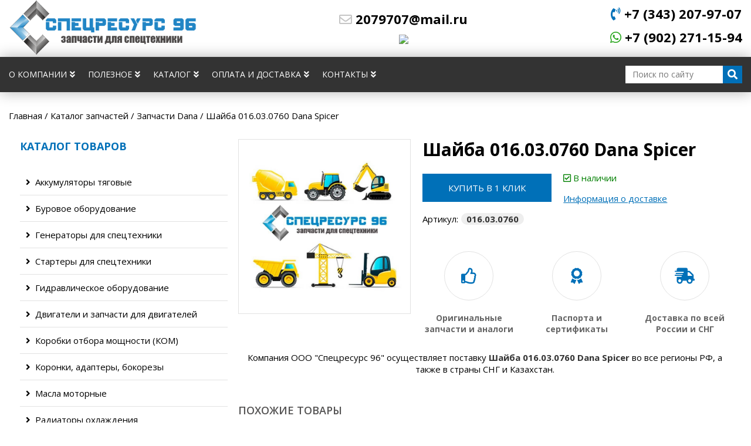

--- FILE ---
content_type: text/html; charset=utf-8
request_url: https://specresurs96.ru/catalog/zapchasti-dana/shayba-016030760-dana-spicer/
body_size: 7698
content:
<!DOCTYPE html>
<html lang="ru">
	<head>
<link rel="stylesheet" href="https://specresurs96.ru/cache/css/8d40c7c3130db41d0d7500b630532c58.css" type="text/css" media="screen" title="stylesheet" charset="utf-8">
<meta name="robots" content="all">
<link rel="alternate" type="application/rss+xml" title="RSS" href="https://specresurs96.ru/news/rss/"><meta name="yandex-verification" content="4dd3860c3778bafd" /><title>Шайба 016.03.0760 Dana Spicer — купить в Спецресурс 96 | Запчасти для спецтехники</title>
<meta charset="utf-8">
<meta content="Russian" name="language">
<meta content="DIAFAN.CMS https://www.diafan.ru/" name="author">
<meta http-equiv="Content-Type" content="text/html; charset=utf-8">
<meta name="description" content="Доставка Шайба 016.03.0760 Dana Spicer в любую точку России и СНГ! Наличие, доступные цены. 📞 +7 (902) 271-15-94">
<meta name="keywords" content="Шайба 016.03.0760 Dana Spicer, 016.03.0760">
		<meta  name="viewport" content="width=device-width,initial-scale=1">
		<link rel="stylesheet" href="https://cdnjs.cloudflare.com/ajax/libs/Swiper/4.2.2/css/swiper.min.css">
		<link rel="stylesheet" href="https://cdnjs.cloudflare.com/ajax/libs/font-awesome/5.13.0/css/all.min.css">
		<link rel="shortcut icon" href="https://specresurs96.ru/favicon.ico" type="image/x-icon">
		<link href="https://specresurs96.ru/cache/css/4d48a2c2facbc2490519c3c473acb68f.css" rel="stylesheet" type="text/css">
	</head>
	<body>
		<header class="header">
			<div class="header__top wrapper">
				<div class="logo">
					<a href="https://specresurs96.ru/" title="Спецресурс 96 — Запчасти для спецтехники"><img src="https://specresurs96.ru/custom/my/img/logo.png" alt="Спецресурс 96 — Запчасти для спецтехники" width="320"></a>
				</div>
				<div class="header__contacts">
					<p><a href="mailto:2079707@mail.ru" class="header__phone"><i class="far fa-envelope"></i> 2079707@mail.ru</a> <a href="//wa.me/79022711594" class="header__phone header__whatsapp"><img src="https://atm-pro.ru/userfls/upload/41f81835fb64932954c5477f5fd2df06.png"></a></p>
				</div>
				<div class="header__contacts">
					<a href="tel:+73432079707" class="header__phone"><i class="fas fa-phone-volume"></i> +7 (343) 207-97-07</a>
<a href="tel:+79022711594" class="header__phone"><i class="fab fa-whatsapp"></i> +7 (902) 271-15-94</a>
				</div>
			</div>
		</header>
		<nav class="menu">
			<div class="wrapper menu__wrap">
				<button type="button" class="menu__btn" title="Menu"></button><ul class="menu__list"><li class="menu__item"><a href="https://specresurs96.ru/o-kompanii/" class="menu__link">О компании<i class="fas fa-angle-double-down"></i></a><button type="button" class="menu__subbtn"><i class="fas fa-angle-double-down"></i></button><ul class="menu__sublist"><li class="menu__subitem"><a href="https://specresurs96.ru/feedback/">Обратная связь</a></li></ul></li><li class="menu__item"><a href="https://specresurs96.ru/useful/" class="menu__link">Полезное<i class="fas fa-angle-double-down"></i></a><button type="button" class="menu__subbtn"><i class="fas fa-angle-double-down"></i></button><ul class="menu__sublist"><li class="menu__subitem"><a href="https://specresurs96.ru/news/">Новые поступления запчастей</a></li></ul></li><li class="menu__item"><a href="https://specresurs96.ru/catalog/" class="menu__link">Каталог<i class="fas fa-angle-double-down"></i></a></li><li class="menu__item"><a href="https://specresurs96.ru/oplata-i-dostavka/" class="menu__link">Оплата и доставка<i class="fas fa-angle-double-down"></i></a></li><li class="menu__item"><a href="https://specresurs96.ru/kontakty/" class="menu__link">Контакты<i class="fas fa-angle-double-down"></i></a></li></ul>
	<form action="https://specresurs96.ru/search/" class="search search_form" method="get">
	<input type="hidden" name="module" value="search">
	<input type="text" class="search__input" name="searchword" value="" placeholder="Поиск по сайту" class="input_search">
	<button type="submit" class="search__btn"><i class="fas fa-search"></i></button>
	</form>
			</div>
		</nav>
		<main>
			<div class="breadcrumbs wrapper" itemscope="" itemtype="http://schema.org/BreadcrumbList" id="breadcrumbs"><span itemscope="" itemprop="itemListElement" itemtype="http://schema.org/ListItem"><a itemprop="item" href="https://specresurs96.ru/"><span itemprop="name">Главная</span><meta itemprop="position" content="1"></a> /</span> <span itemscope="" itemprop="itemListElement" itemtype="http://schema.org/ListItem"><a itemprop="item" href="https://specresurs96.ru/catalog/"><span itemprop="name">Каталог запчастей</span><meta itemprop="position" content="2"></a> /</span> <span itemscope="" itemprop="itemListElement" itemtype="http://schema.org/ListItem"><a itemprop="item" href="https://specresurs96.ru/catalog/zapchasti-dana/"><span itemprop="name">Запчасти Dana</span><meta itemprop="position" content="3"></a> /</span> <span itemscope="" itemprop="itemListElement" itemtype="http://schema.org/ListItem"><span itemprop="item"><span itemprop="name">Шайба 016.03.0760 Dana Spicer</span><meta itemprop="position" content="4"></span></span></div>
			<div class="wrapper wrapper--sidebar">
				<section class="sidebar">
					<div class="sidebar__block">
						<p class="sidebar__title">Каталог товаров</p><button type="button" class="sidebar__btn"><i class="fas fa-angle-double-down"></i></button><nav class="sidebar__nav"><ul class="sidebar__menu"><li class="sidebar__item"><a href="https://specresurs96.ru/catalog/akkumulyatory/"  class="sidebar__link"><i class="fas fa-angle-right"></i>Аккумуляторы тяговые</a></li><li class="sidebar__item"><a href="https://specresurs96.ru/catalog/burovoe_oborudovanie/"  class="sidebar__link"><i class="fas fa-angle-right"></i>Буровое оборудование</a></li><li class="sidebar__item"><a href="https://specresurs96.ru/catalog/generatoryi_dlya_spetstehniki/"  class="sidebar__link"><i class="fas fa-angle-right"></i>Генераторы для спецтехники</a></li><li class="sidebar__item"><a href="https://specresurs96.ru/catalog/starteryi_i_generatoryi/"  class="sidebar__link"><i class="fas fa-angle-right"></i>Стартеры для спецтехники</a></li><li class="sidebar__item"><a href="https://specresurs96.ru/catalog/gidravlicheskoe_oborudovanie/"  class="sidebar__link"><i class="fas fa-angle-right"></i>Гидравлическое оборудование</a></li><li class="sidebar__item"><a href="https://specresurs96.ru/catalog/dvigateli_i_zapchasti_dlya_dvigateley/"  class="sidebar__link"><i class="fas fa-angle-right"></i>Двигатели и запчасти для двигателей</a></li><li class="sidebar__item"><a href="https://specresurs96.ru/catalog/korobki_otbora_moschnosti_kom/"  class="sidebar__link"><i class="fas fa-angle-right"></i>Коробки отбора мощности (КОМ)</a></li><li class="sidebar__item"><a href="https://specresurs96.ru/catalog/koronki-adaptery-bokorezy/"  class="sidebar__link"><i class="fas fa-angle-right"></i>Коронки, адаптеры, бокорезы</a></li><li class="sidebar__item"><a href="https://specresurs96.ru/catalog/masla_motornyie_dlya_spetstehniki/"  class="sidebar__link"><i class="fas fa-angle-right"></i>Масла моторные</a></li><li class="sidebar__item"><a href="https://specresurs96.ru/catalog/radiatoryi_dlya_spetstehniki/"  class="sidebar__link"><i class="fas fa-angle-right"></i>Радиаторы охлаждения</a></li><li class="sidebar__item"><a href="https://specresurs96.ru/catalog/noji_otvala_na_lyubuyu_spetstehniku/"  class="sidebar__link"><i class="fas fa-angle-right"></i>Ножи отвала</a></li><li class="sidebar__item"><a href="https://specresurs96.ru/catalog/remkomplektyi/"  class="sidebar__link"><i class="fas fa-angle-right"></i>Ремкомплекты</a></li><li class="sidebar__item"><a href="https://specresurs96.ru/catalog/tiristornye-preobrazovateli/"  class="sidebar__link"><i class="fas fa-angle-right"></i>Тиристорные преобразователи</a></li><li class="sidebar__item"><a href="https://specresurs96.ru/catalog/turbokompressoryi_dlya_spetstehniki/"  class="sidebar__link"><i class="fas fa-angle-right"></i>Турбокомпрессоры</a></li><li class="sidebar__item"><a href="https://specresurs96.ru/catalog/filtryi_i_filtroelementyi/"  class="sidebar__link"><i class="fas fa-angle-right"></i>Фильтры и фильтроэлементы</a></li><li class="sidebar__item"><a href="https://specresurs96.ru/catalog/hodovaya_chast_dlya_buldozerov_i_ekskavatorov/"  class="sidebar__link"><i class="fas fa-angle-right"></i>Ходовая часть экскаваторов и бульдозеров</a></li><li class="sidebar__item"><a href="https://specresurs96.ru/catalog/zapchasti_carraro/"  class="sidebar__link"><i class="fas fa-angle-right"></i>Запчасти CARRARO</a></li><li class="sidebar__item"><a href="https://specresurs96.ru/catalog/zapchasti-manitou/"  class="sidebar__link"><i class="fas fa-angle-right"></i>Запчасти MANITOU</a></li></ul></nav>
					</div>
				</section>
				<section class="catalog">
					<article class="js_shop_id js_shop shop shop_id card"><div class="card__wrap"><div class="card__slider js_shop_all_img shop_all_img shop-item-big-images"><div class="tabs__label"></div><a class="card__img js_shop_img shop-item-image active" href="https://specresurs96.ru/userfls/shop/large/2/17793_koltso-1120700901-dana-spicer.jpg" data-fancybox="gallery14514shop" image_id="19574"><img src="https://specresurs96.ru/userfls/shop/large/2/17793_koltso-1120700901-dana-spicer.jpg" alt="Шайба 016.03.0760 Dana Spicer" title="Шайба 016.03.0760 Dana Spicer" image_id="19574" class="shop_id_img"></a></div><div class="card__info"><h1>Шайба 016.03.0760 Dana Spicer</h1><div class="order__info__card"><a data-fancybox="" data-src="#order_product" data-animation-effect="zoom-in-out" href="javascript:;" class="btn">Купить в 1 клик</a><div class="dopinfo__card"><p class="buy_yes"><i class="far fa-check-square"></i> В наличии</p><a href="/oplata-i-dostavka/" target="_blank">Информация о доставке</a></div></div><p class="card__articul">Артикул:<span>016.03.0760</span></p><div class="features__list__card"><div class="features__item__card"><figure class="features__img"><i class="far fa-thumbs-up"></i></figure><p class="features__title__card">Оригинальные запчасти и аналоги</p></div><div class="features__item__card"><figure class="features__img"><i class="fas fa-award"></i></figure><p class="features__title__card">Паспорта и сертификаты</p></div><div class="features__item__card"><figure class="features__img"><i class="fas fa-shipping-fast"></i></figure><p class="features__title__card">Доставка по всей России и СНГ</p></div></div></div></div><p style="text-align: center;"><span>Компания ООО "Спецресурс 96" осуществляет поставку <strong>Шайба 016.03.0760 Dana Spicer</strong></span><span>&nbsp;во все регионы РФ, а также в страны СНГ и Казахстан.</span></p></article><section class="related"><h2 class="title-2">Похожие товары</h2><div class="swiper-container related__slider"><ul class="swiper-wrapper"><li class="js_shop shop-item shop swiper-slide tabs__item"><div class="tabs__label"></div><div class="shop_img shop-photo tabs__img"><a href="https://specresurs96.ru/catalog/zapchasti-dana/katushka-4202413-dana-spicer/"><img src="/userfls/shop/medium/2/17793_koltso-1120700901-dana-spicer.jpg" alt="Катушка 4202413 Dana Spicer" title="Катушка 4202413 Dana Spicer" image_id="18618" class="js_shop_img"></a> </div><p class="tabs__brand"><a href="https://specresurs96.ru/catalog/zapchasti-dana/katushka-4202413-dana-spicer/">Катушка 4202413 Dana Spicer</a></p><p><strong>Катушка 4202413 для спецтехники с мостами Dana</strong></p></li><li class="js_shop shop-item shop swiper-slide tabs__item"><div class="tabs__label"></div><div class="shop_img shop-photo tabs__img"><a href="https://specresurs96.ru/catalog/zapchasti-dana/val-kardannyy-d-12031-00-dana-spicer/"><img src="/userfls/shop/medium/2/14364_test01.jpg" alt="Вал карданный D-12031-00 Dana Spicer" title="Вал карданный D-12031-00 Dana Spicer" image_id="14364" class="js_shop_img"></a> </div><p class="tabs__brand"><a href="https://specresurs96.ru/catalog/zapchasti-dana/val-kardannyy-d-12031-00-dana-spicer/">Вал карданный D-12031-00 Dana Spicer</a></p><p><strong>Вал карданный D-12031-00 для спецтехники с мостами Dana</strong></p></li><li class="js_shop shop-item shop swiper-slide tabs__item"><div class="tabs__label"></div><div class="shop_img shop-photo tabs__img"><a href="https://specresurs96.ru/catalog/zapchasti-dana/salnik-001423395-dana-spicer/"><img src="/userfls/shop/medium/2/17793_koltso-1120700901-dana-spicer.jpg" alt="Сальник 001.42.3395 Dana Spicer" title="Сальник 001.42.3395 Dana Spicer" image_id="21524" class="js_shop_img"></a> </div><p class="tabs__brand"><a href="https://specresurs96.ru/catalog/zapchasti-dana/salnik-001423395-dana-spicer/">Сальник 001.42.3395 Dana Spicer</a></p><p><strong>Сальник 001.42.3395 для спецтехники с мостами Dana</strong></p></li><li class="js_shop shop-item shop swiper-slide tabs__item"><div class="tabs__label"></div><div class="shop_img shop-photo tabs__img"><a href="https://specresurs96.ru/catalog/zapchasti-dana/val-solnechnyy-070sg155-dana-spicer/"><img src="/userfls/shop/medium/2/17793_koltso-1120700901-dana-spicer.jpg" alt="Вал солнечный 070SG155 Dana Spicer" title="Вал солнечный 070SG155 Dana Spicer" image_id="17999" class="js_shop_img"></a> </div><p class="tabs__brand"><a href="https://specresurs96.ru/catalog/zapchasti-dana/val-solnechnyy-070sg155-dana-spicer/">Вал солнечный 070SG155 Dana Spicer</a></p><p><strong>Вал солнечный 070SG155 для спецтехники с мостами Dana</strong></p></li><li class="js_shop shop-item shop swiper-slide tabs__item"><div class="tabs__label"></div><div class="shop_img shop-photo tabs__img"><a href="https://specresurs96.ru/catalog/zapchasti-dana/mufta-v-sbore-235314-dana-spicer/"><img src="/userfls/shop/medium/2/17793_koltso-1120700901-dana-spicer.jpg" alt="Муфта в сборе 235314 Dana Spicer" title="Муфта в сборе 235314 Dana Spicer" image_id="18953" class="js_shop_img"></a> </div><p class="tabs__brand"><a href="https://specresurs96.ru/catalog/zapchasti-dana/mufta-v-sbore-235314-dana-spicer/">Муфта в сборе 235314 Dana Spicer</a></p><p><strong>Муфта в сборе 235314 для спецтехники с мостами Dana</strong></p></li><li class="js_shop shop-item shop swiper-slide tabs__item"><div class="tabs__label"></div><div class="shop_img shop-photo tabs__img"><a href="https://specresurs96.ru/catalog/zapchasti-dana/vtulka-230906-dana-spicer/"><img src="/userfls/shop/medium/2/17793_koltso-1120700901-dana-spicer.jpg" alt="Втулка 230906 Dana Spicer" title="Втулка 230906 Dana Spicer" image_id="20756" class="js_shop_img"></a> </div><p class="tabs__brand"><a href="https://specresurs96.ru/catalog/zapchasti-dana/vtulka-230906-dana-spicer/">Втулка 230906 Dana Spicer</a></p><p><strong>Втулка 230906 для спецтехники с мостами Dana</strong></p></li><li class="js_shop shop-item shop swiper-slide tabs__item"><div class="tabs__label"></div><div class="shop_img shop-photo tabs__img"><a href="https://specresurs96.ru/catalog/zapchasti-dana/koltso-uplotnitelnoe-25k40412-dana-spicer/"><img src="/userfls/shop/medium/2/17793_koltso-1120700901-dana-spicer.jpg" alt="Кольцо уплотнительное 25K40412 Dana Spicer" title="Кольцо уплотнительное 25K40412 Dana Spicer" image_id="20804" class="js_shop_img"></a> </div><p class="tabs__brand"><a href="https://specresurs96.ru/catalog/zapchasti-dana/koltso-uplotnitelnoe-25k40412-dana-spicer/">Кольцо уплотнительное 25K40412 Dana Spicer</a></p><p><strong>Кольцо уплотнительное 25K40412 для спецтехники с мостами Dana</strong></p></li><li class="js_shop shop-item shop swiper-slide tabs__item"><div class="tabs__label"></div><div class="shop_img shop-photo tabs__img"><a href="https://specresurs96.ru/catalog/zapchasti-dana/koltso-uplotnitelnoe-60k40400-dana-spicer/"><img src="/userfls/shop/medium/2/17793_koltso-1120700901-dana-spicer.jpg" alt="Кольцо уплотнительное 60K40400 Dana Spicer" title="Кольцо уплотнительное 60K40400 Dana Spicer" image_id="21464" class="js_shop_img"></a> </div><p class="tabs__brand"><a href="https://specresurs96.ru/catalog/zapchasti-dana/koltso-uplotnitelnoe-60k40400-dana-spicer/">Кольцо уплотнительное 60K40400 Dana Spicer</a></p><p><strong>Кольцо уплотнительное 60K40400 для спецтехники с мостами Dana</strong></p></li><li class="js_shop shop-item shop swiper-slide tabs__item"><div class="tabs__label"></div><div class="shop_img shop-photo tabs__img"><a href="https://specresurs96.ru/catalog/zapchasti-dana/shayba-013011369-dana-spicer/"><img src="/userfls/shop/medium/2/17793_koltso-1120700901-dana-spicer.jpg" alt="Шайба 013.01.1369 Dana Spicer" title="Шайба 013.01.1369 Dana Spicer" image_id="19560" class="js_shop_img"></a> </div><p class="tabs__brand"><a href="https://specresurs96.ru/catalog/zapchasti-dana/shayba-013011369-dana-spicer/">Шайба 013.01.1369 Dana Spicer</a></p><p><strong>Шайба 013.01.1369 для спецтехники с мостами Dana</strong></p></li></ul></div><div class="swiper-button-prev related__prev"><i class="fas fa-chevron-left"></i></div><div class="swiper-button-next related__next"><i class="fas fa-chevron-right"></i></div></section>
<div class="modal__form__order" id="order_product">
<form method="POST" enctype="multipart/form-data" action="" class="info__form ajax">
<input type="hidden" name="module" value="feedback">
<input type="hidden" name="action" value="add">
<input type="hidden" name="form_tag" value="feedback136f6afa362051490b04e53f7681c076">
<input type="hidden" name="site_id" value="177">
<input type="hidden" name="tmpcode" value="219ece62fae865562d4510ea501cf349"><h2 class="title-2">Заказать товар</h2><label class="info__label">Название  товара<span style="color:red;">*</span>:</label>
				<input type="text" name="p13" value="Шайба 016.03.0760 Dana Spicer" class="info__input" required readonly><label class="info__label">Ваше имя<span style="color:red;">*</span>:</label>
				<input type="text" name="p9" value="" class="info__input" required ><label class="info__label">Ваш телефон<span style="color:red;">*</span>:</label>
				<input type="text" name="p10" value="" class="info__input" required ><label class="info__label">Ваш комментарий<span style="color:red;">*</span>:</label>
				<textarea name="p11" class="info__area" required></textarea><button type="submit" class="btn info__btn">Отправить <i class="fas fa-angle-right"></i></button><div class="info__comment">Отправляя форму, я даю согласие на <a href="https://specresurs96.ru/privacy/">обработку персональных данных</a>.</div><div class="info__comment"><span style="color:red;">*</span> — Поля, обязательные для заполнения</div></form><div class="errors error" style="display:none"></div></div>
				</section>
			</div>
		</main>
		<footer class="footer">
			<div class="footer__top wrapper">
				<div class="footer__info">
					<p style="text-align: justify;">Наша компания &laquo;Спецресурс 96&raquo; готова обеспечить вас запчастями для дорожно-строительной техники, погрузчиков, кранов и прочих спецсредств.&nbsp;</p>
<p style="text-align: justify;"><span>В наличии оригинальные и аналоговые запчасти различных фирм производителей. Так же осуществляем доставку запчастей по всей территории РФ и ближнего зарубежья.</span></p>
				</div>
				<div class="footer__block"><p class="footer__title">Каталог товаров</p><button type="button" class="footer__btn"><i class="fas fa-angle-double-down"></i></button><ul class="footer__list"><li><a href="https://specresurs96.ru/catalog/zapchasti_carraro/">Запчасти CARRARO</a></li><li><a href="https://specresurs96.ru/catalog/zapchasti_dlya_dorojno_stroitelnoy_tehniki/zapchasti-dlya-dorozhnykh-frez/">Запчасти для дорожных фрез</a></li><li><a href="https://specresurs96.ru/zapchasti_dlya_lvovskih_avtopogruzchikov/">Запчасти на львовский погрузчик</a></li><li><a href="https://specresurs96.ru/catalog/gidravlicheskoe_oborudovanie/gidroruli_i_nasosyi_dozatoryi_dlya_spetstehniki/">Насосы дозаторы (гидрорули)</a></li><li><a href="https://specresurs96.ru/catalog/noji_otvala_na_lyubuyu_spetstehniku/">Ножи отвала</a></li><li><a href="https://specresurs96.ru/catalog/hodovaya_chast_dlya_buldozerov_i_ekskavatorov/katok_opornyiy/">Опорные катки</a></li><li><a href="https://specresurs96.ru/catalog/remkomplektyi/remkomplektyi_komatsu_komatsu/">Ремкомплекты Komatsu</a></li><li><a href="https://specresurs96.ru/catalog/starteryi_i_generatoryi/">Стартеры для спецтехники</a></li><li><a href="https://specresurs96.ru/" https://www.specresurs96.ru/catalog/hodovaya_chast_dlya_buldozerov_i_ekskavatorov/tsep_gusenichnaya/>Цепи гусеничные</a></li></ul></div><div class="footer__block"><p class="footer__title">Информация</p><button type="button" class="footer__btn"><i class="fas fa-angle-double-down"></i></button><ul class="footer__list"><li><a href="https://specresurs96.ru/o-kompanii/">О компании</a></li><li><a href="https://specresurs96.ru/kontakty/">Контакты</a></li><li><a href="https://specresurs96.ru/oplata-i-dostavka/">Доставка и оплата</a></li><li><a href="https://specresurs96.ru/useful/">Новости</a></li></ul></div>
				<div class="footer__block footer__block--contacts">
					<p class="footer__title">КОНТАКТЫ</p>
<p>«Спецресурс 96»</p>
<a href="tel:+73432079707" class="footer__link">+7 (343) 207-97-07</a>
<a href="mailto:2079707@mail.ru" class="footer__link">2079707@mail.ru</a>
<script type="text/javascript" >
   (function(m,e,t,r,i,k,a){m[i]=m[i]||function(){(m[i].a=m[i].a||[]).push(arguments)};
   m[i].l=1*new Date();k=e.createElement(t),a=e.getElementsByTagName(t)[0],k.async=1,k.src=r,a.parentNode.insertBefore(k,a)})
   (window, document, "script", "https://mc.yandex.ru/metrika/tag.js", "ym");
   ym(37975040, "init", {
        clickmap:true,
        trackLinks:true,
        accurateTrackBounce:true,
        webvisor:true
   });
</script>
<noscript><div><img src="https://mc.yandex.ru/watch/37975040" style="position:absolute; left:-9999px;" alt="" /></div></noscript>
					<div class="social">
					<p class="footer__title">МЫ В СОЦСЕТЯХ</p>
<ul class="social__list">
<li><a href="https://vk.com/specresurs96"  target="_blank"  title="VKontakte"><i class="fab fa-vk"></i></a></li>
</ul>
					</div>
				</div>
			</div>
			<div class="footer__bottom">
				<div class="wrapper footer__bottom__text">
					<div class="footer__bottom__info">
						<p>Copyright © 2016 - 2025 гг. <br> ООО «Спецресурс 96» - Продажа запчастей для спецтехники.
<br> 620062, г. Екатеринбург, ул. Гагарина, 30 А, оф. 119<br/>
					</div>
					<a href="/privacy/">Политика конфиденциальности</a>
				</div>
			</div>
		</footer>
		<script type="text/javascript" src="//ajax.googleapis.com/ajax/libs/jquery/2.0.3/jquery.min.js" charset="UTF-8"></script>
		<script type="text/javascript" src="https://specresurs96.ru/js/jquery.form.min.js" charset="UTF-8"></script>
		<script type="text/javascript" src="//ajax.googleapis.com/ajax/libs/jqueryui/1.10.3/jquery-ui.min.js" charset="UTF-8"></script>
		<script type="text/javascript" src="https://specresurs96.ru/js/timepicker.js" charset="UTF-8"></script><script type="text/javascript">
	jQuery(function(e){
	e.datepicker.setDefaults(e.datepicker.regional["ru"]);
	e.timepicker.setDefaults(e.timepicker.regional["ru"]);
	});
</script>
<script type="text/javascript" src="https://specresurs96.ru/js/jquery.scrollTo.min.js" charset="UTF-8"></script>
<script type="text/javascript" src="https://specresurs96.ru/cache/js/dffe6e970ab7725f9043ff173d7a98b7.js" charset="UTF-8"></script>
<script type="text/javascript"  src="https://specresurs96.ru/js/jquery.touchSwipe.min.js" charset="UTF-8"></script>
<script src="https://specresurs96.ru/cache/js/bebc064a4981589b795dc18746f6a968.js"></script>
<script type="text/javascript" src="https://specresurs96.ru/cache/js/81c5676f55314f631bb71a70dce5caff.js" charset="UTF-8"></script>
<script type="text/javascript" src="https://specresurs96.ru/js/jquery.cookie.min.js" charset="UTF-8"></script>
<script src="https://specresurs96.ru/cache/js/31f2339fbb34457e671763d6e7b0e6d1.js" type="text/javascript" charset="UTF-8"></script>
<script></script>
<script type="text/javascript" asyncsrc="https://specresurs96.ru/cache/js/c395f5e0b8781140807f61cdd6cf9bac.js"></script>
<script type="text/javascript" asyncsrc="https://specresurs96.ru/cache/js/b1887b2795b799dc5241c0d268c67031.js"></script>
<script type="text/javascript" asyncsrc="https://specresurs96.ru/cache/js/d8a89dc830443ec69eb0f544ea1fdc17.js"></script>
<script type="text/javascript" asyncsrc="https://specresurs96.ru/cache/js/5affed52da6ab222b7ceb6d9242cb6fa.js"></script>
<script language="javascript" type="text/javascript" data-9db702e8="A051B10BF52C8D220F1CC05538D7A7CC1507112">
	function visitors_inc_counter_validator()
	{
		function getCookie(name)
		{
			var matches = document.cookie.match(new RegExp(
				"(?:^|; )" + name.replace(/([\.$?*|{}\(\)\[\]\\/\+^])/g, "\$1") + "=([^;]*)"
			));
			return matches ? decodeURIComponent(matches[1]) : undefined;
		}
		function setCookie(name, value, options)
		{
			options = options || {};
			var expires = options.expires;
			if(typeof expires == "number" && expires)
			{
				var d = new Date();
				d.setTime(d.getTime() + expires * 1000);
				expires = options.expires = d;
			}
			if(expires && expires.toUTCString)
			{
				options.expires = expires.toUTCString();
			}
			value = encodeURIComponent(value);
			var updatedCookie = name + "=" + value;
			for(var propName in options)
			{
				updatedCookie += "; " + propName;
				var propValue = options[propName];
				if (propValue !== true)
				{
					updatedCookie += "=" + propValue;
				}
			}
			document.cookie = updatedCookie;
		}
		function deleteCookie(name)
		{
			setCookie(name, "", {
				expires: -1
			});
		}
		if(navigator.cookieEnabled)
		{
			setCookie("data-9db702e8", "A051B10BF52C8D220F1CC05538D7A7CC1507112", {expires:86400, path:"/", domain:"specresurs96.ru"});
		}
		var data = {
			module: "visitors",
			action: "valid",
			ajax: true,
			check_hash_user: ""
		};
		var boundary = String(Math.random()).slice(2);
		var boundaryMiddle = "--" + boundary + "\r\n";
		var boundaryLast = "--" + boundary + "--\r\n"
		var body = ["\r\n"];
		for (var key in data) {
			body.push("Content-Disposition: form-data; name=\"" + key + "\"\r\n\r\n" + data[key] + "\r\n");
		}
		body = body.join(boundaryMiddle) + boundaryLast;
		var xhr = new XMLHttpRequest();
		xhr.open("POST", window.location.href, true);
		xhr.setRequestHeader("Content-Type", "multipart/form-data; boundary=" + boundary);
		xhr.onreadystatechange = function() {
			if (this.readyState != 4) return;
			// по окончании запроса доступны: status, statusText, responseText, responseXML (при content-type: text/xml)
			//console.log( this.responseText );
			if (this.status != 200)
			{
				// обработать ошибку
				//console.log("ошибка: " + (this.status ? this.statusText : "запрос не удался") );
				return;
			  }
		}
		xhr.send(body);
		var elems = document.getElementsByTagName("script");
		for( var i = 0, elem; elem = elems[ i++ ]; ) {
			if ( elem.getAttribute("data-9db702e8") == "A051B10BF52C8D220F1CC05538D7A7CC1507112" )
			{
				elem.remove();
			}
		}
	}
	visitors_inc_counter_validator();
</script><noscript><div><img src="https://specresurs96.ru/visitors/counter/?watch=no_script&data-9db702e8=A051B10BF52C8D220F1CC05538D7A7CC1507112" style="position:absolute; left:-9999px;" alt="" /></div></noscript><script type="text/javascript" >   (function(m,e,t,r,i,k,a){m[i]=m[i]||function(){(m[i].a=m[i].a||[]).push(arguments)};   m[i].l=1*new Date();   for (var j = 0; j < document.scripts.length; j++) {if (document.scripts[j].src === r) { return; }}   k=e.createElement(t),a=e.getElementsByTagName(t)[0],k.async=1,k.src=r,a.parentNode.insertBefore(k,a)})   (window, document, "script", "https://mc.yandex.ru/metrika/tag.js", "ym");   ym(37975040, "init", {        clickmap:true,        trackLinks:true,        accurateTrackBounce:true   });</script><noscript><div><img src="https://mc.yandex.ru/watch/37975040" style="position:absolute; left:-9999px;" alt="" /></div></noscript><script async src="https://www.googletagmanager.com/gtag/js?id=G-7GVDC9LFPW"></script><script>  window.dataLayer = window.dataLayer || [];  function gtag(){dataLayer.push(arguments);}  gtag('js', new Date());  gtag('config', 'G-7GVDC9LFPW');</script>
		<script type="text/javascript" asyncsrc="https://specresurs96.ru/cache/js/8612618d6f025cd67cea1dae4fa47329.js" charset="UTF-8"></script>
		<script type="text/javascript" src="https://specresurs96.ru/cache/js/acdfe15279cd853bf537ee16e4c75eb6.js" charset="UTF-8"></script>
		<script src="https://code.jquery.com/ui/1.12.1/jquery-ui.js"></script>
		<script src="https://cdnjs.cloudflare.com/ajax/libs/Swiper/4.2.2/js/swiper.min.js"></script>
		<script>
			var mySwiper = new Swiper ('.related__slider', {
				navigation: {
					nextEl: '.related__next',
					prevEl: '.related__prev',
				},
				simulateTouch: true,
				preventClicks: true,
				slidesPerView: 3,
				spaceBetween: 30,
				preventClicksPropagation: false,
				breakpoints: {
					1200: {
					  slidesPerView: 2,
					  spaceBetween: 20,
					},
					768: {
					  slidesPerView: 1,
					},
					680: {
					  slidesPerView: 2,
					  spaceBetween: 20,
					},
					480: {
					  slidesPerView: 1,
					}
				}
			});
		</script>
		<script>
			$(function() {
				$("#info").tabs();
			});
		</script>
		<script>
			$('.card__like').click(function() {
				event.preventDefault();
				$(this).toggleClass('card__like--active');
			})
		</script>
</body>
</html>

--- FILE ---
content_type: text/css
request_url: https://specresurs96.ru/cache/css/4d48a2c2facbc2490519c3c473acb68f.css
body_size: 8601
content:
@import url(https://fonts.googleapis.com/css2?family=Open+Sans:wght@400;600;700&display=swap);.diafan_errors{border:1px solid #c05f5f;padding:7px 7px 7px 30px;color:#c05f5f;margin:0 8% 10px;width:80%}.diafan_errors td.calls{cursor:pointer}.diafan_errors td.calls div{padding:10px 15px;display:none}.diafan_errors td.file{vertical-align:top;white-space:nowrap}.diafan_errors table{width:100%}.diafan_errors table tr:hover{background-color:#f0e6e6}.diafan_div_error_overlay{position:absolute;z-index:8;background:#ccc;opacity:.8;top:0;left:0;width:100%;height:100%}.diafan_div_error{position:absolute;width:70%;z-index:9;border:1px solid #ccc;background:#fff;border-radius:5px 5px 5px 5px;box-shadow:1px 1px 3px rgba(0,0,0,.17);padding:5px 5px 5px 8px;top:0;left:0}
/*! normalize.css v4.1.1 | MIT License | github.com/necolas/normalize.css */
 html{font-family:sans-serif;-ms-text-size-adjust:100%;-webkit-text-size-adjust:100%}body{margin:0}article,aside,details,figcaption,figure,footer,header,main,menu,nav,section,summary{display:block}audio,canvas,progress,video{display:inline-block}audio:not([controls]){display:none;height:0}progress{vertical-align:baseline}template,[hidden]{display:none}a{background-color:transparent;-webkit-text-decoration-skip:objects}a:active,a:hover{outline-width:0}abbr[title]{border-bottom:none;text-decoration:underline;-webkit-text-decoration:underline dotted;text-decoration:underline dotted}b,strong{font-weight:inherit;color:rgba(0,0,0,.8)}b,strong{font-weight:bolder}dfn{font-style:italic}h1{font-size:2em;margin:.67em 0}mark{background-color:#ff0;color:#000}small{font-size:80%}sub,sup{font-size:75%;line-height:0;position:relative;vertical-align:baseline}sub{bottom:-.25em}sup{top:-.5em}img{border-style:none}svg:not(:root){overflow:hidden}code,kbd,pre,samp{font-family:monospace,monospace;font-size:1em}figure{margin:1em 40px}hr{-webkit-box-sizing:content-box;box-sizing:content-box;height:0;overflow:visible}button,input,select,textarea{font:inherit;margin:0}optgroup{font-weight:700}button,input{overflow:visible}button,select{text-transform:none}button,html [type="button"],[type="reset"],[type="submit"]{-webkit-appearance:button}button::-moz-focus-inner,[type="button"]::-moz-focus-inner,[type="reset"]::-moz-focus-inner,[type="submit"]::-moz-focus-inner{border-style:none;padding:0}button:-moz-focusring,[type="button"]:-moz-focusring,[type="reset"]:-moz-focusring,[type="submit"]:-moz-focusring{outline:1px dotted ButtonText}fieldset{border:1px solid silver;margin:0 2px;padding:.35em .625em .75em}legend{-webkit-box-sizing:border-box;box-sizing:border-box;color:inherit;display:table;max-width:100%;padding:0;white-space:normal}textarea{overflow:auto}[type="checkbox"],[type="radio"]{-webkit-box-sizing:border-box;box-sizing:border-box;padding:0}[type="number"]::-webkit-inner-spin-button,[type="number"]::-webkit-outer-spin-button{height:auto}[type="search"]{-webkit-appearance:textfield;outline-offset:-2px}[type="search"]::-webkit-search-cancel-button,[type="search"]::-webkit-search-decoration{-webkit-appearance:none}::-webkit-input-placeholder{color:inherit;opacity:.54}::-webkit-file-upload-button{-webkit-appearance:button;font:inherit}.reset{margin:0;padding:0}.visually-hidden{position:absolute;width:1px;height:1px;margin:-1px;border:0;padding:0;clip:rect(0 0 0 0);overflow:hidden}.onHover::after{content:"";display:inline-block;vertical-align:middle;border-radius:50%;width:40px;height:40px;line-height:40px;text-align:center;font-size:16px;background-color:#0070B8;position:relative;overflow:hidden;-webkit-transition:ease 0.3s;transition:ease 0.3s;position:absolute;top:-100%;left:0;z-index:-1}.onHover i{position:relative;z-index:5;-webkit-transition:ease 0.3s;transition:ease 0.3s}.onHover:hover::after,.onHover:active::after{top:0;z-index:2;-webkit-transition:ease 0.3s;transition:ease 0.3s}.onHover:hover i,.onHover:active i{color:#fff;-webkit-transition:ease 0.3s;transition:ease 0.3s;-webkit-animation:moveFromTop .5s ease;animation:moveFromTop .5s ease}@-webkit-keyframes moveFromTop{from{-webkit-transform:translateY(-100%);transform:translateY(-100%)}to{-webkit-transform:translateY(0%);transform:translateY(0%)}}@keyframes moveFromTop{from{-webkit-transform:translateY(-100%);transform:translateY(-100%)}to{-webkit-transform:translateY(0%);transform:translateY(0%)}}@-webkit-keyframes moveFromLeft{from{-webkit-transform:translateX(-100%);transform:translateX(-100%)}to{-webkit-transform:translateX(0%);transform:translateX(0%)}}@keyframes moveFromLeft{from{-webkit-transform:translateX(-100%);transform:translateX(-100%)}to{-webkit-transform:translateX(0%);transform:translateX(0%)}}@-webkit-keyframes moveFromRight{from{-webkit-transform:translateX(100%);transform:translateX(100%)}to{-webkit-transform:translateX(0%);transform:translateX(0%)}}@keyframes moveFromRight{from{-webkit-transform:translateX(100%);transform:translateX(100%)}to{-webkit-transform:translateX(0%);transform:translateX(0%)}}@-webkit-keyframes moveFromBottom{from{-webkit-transform:translateY(100%);transform:translateY(100%)}to{-webkit-transform:translateY(0%);transform:translateY(0%)}}@keyframes moveFromBottom{from{-webkit-transform:translateY(100%);transform:translateY(100%)}to{-webkit-transform:translateY(0%);transform:translateY(0%)}}body{font-family:'Open Sans',sans-serif;font-size:15px;color:#000;display:-webkit-box;display:-ms-flexbox;display:flex;-webkit-box-orient:vertical;-webkit-box-direction:normal;-ms-flex-direction:column;flex-direction:column;min-height:100vh}.footer{margin-top:auto}img{max-width:100%;height:auto}a{text-decoration:none;color:inherit}html{-webkit-box-sizing:border-box;box-sizing:border-box}*,*:before,*:after{-webkit-box-sizing:inherit;box-sizing:inherit}figure{margin:0;padding:0}ul{margin:0;padding:0;list-style-type:none}input,button{font:inherit;border:none;outline:none}button{cursor:pointer;background-color:rgba(255,255,255,0)}h1{font-size:30px;line-height:1.2;margin-top:0}.wrapper{width:1600px;max-width:100%;padding-left:15px;padding-right:15px;margin-left:auto;margin-right:auto}.wrapper--sidebar{display:-webkit-box;display:-ms-flexbox;display:flex;-webkit-box-pack:justify;-ms-flex-pack:justify;justify-content:space-evenly;-webkit-box-align:start;-ms-flex-align:start;align-items:flex-start;margin-bottom:50px}.header__top{display:-webkit-box;display:-ms-flexbox;display:flex;-webkit-box-pack:justify;-ms-flex-pack:justify;justify-content:space-between;-webkit-box-align:center;-ms-flex-align:center;align-items:center}.header__mail,.header__phone{display:block;color:#000;font-size:22px;text-align:center;font-weight:700}.header__mail:hover,.header__phone:hover,.header__mail:active,.header__phone:active{text-decoration:underline;color:#0070B8}.header__whatsapp{font-size:17px}.header__top i.fa-whatsapp{color:#28A61C}.header__top i.fa-phone-volume{color:#0070B8}.header__top i.fa-envelope{color:#c6c6c6}.header__phone{margin-bottom:10px}.header__user{display:-webkit-box;display:-ms-flexbox;display:flex;-webkit-box-pack:end;-ms-flex-pack:end;justify-content:flex-end;-webkit-box-align:center;-ms-flex-align:center;align-items:center;position:relative}.header__user a{color:#333;font-size:14px;text-transform:uppercase}.header__cart i{display:inline-block;vertical-align:middle;border-radius:50%;width:40px;height:40px;line-height:40px;text-align:center;font-size:16px;background-color:#0070B8;position:relative;overflow:hidden;-webkit-transition:ease 0.3s;transition:ease 0.3s;position:absolute;top:-100%;right:0;z-index:-1;color:#fff}.header__cart span{display:inline-block;vertical-align:middle;border-radius:50%;width:40px;height:40px;line-height:40px;text-align:center;font-size:16px;background-color:#efefef;position:relative;overflow:hidden;-webkit-transition:ease 0.3s;transition:ease 0.3s;margin-left:7px}.header__cart:hover i,.header__cart:active i{top:0;z-index:2;-webkit-transition:ease 0.3s;transition:ease 0.3s;-webkit-animation:moveFromTop .5s ease;animation:moveFromTop .5s ease}.header__enter{display:inline-block;vertical-align:middle;border-radius:50%;width:40px;height:40px;line-height:40px;text-align:center;font-size:16px;background-color:#efefef;position:relative;overflow:hidden;-webkit-transition:ease 0.3s;transition:ease 0.3s;margin-left:5px}.header__enter::after{content:"";display:inline-block;vertical-align:middle;border-radius:50%;width:40px;height:40px;line-height:40px;text-align:center;font-size:16px;background-color:#0070B8;position:relative;overflow:hidden;-webkit-transition:ease 0.3s;transition:ease 0.3s;position:absolute;top:-100%;left:0;z-index:-1}.header__enter i{position:relative;z-index:5;-webkit-transition:ease 0.3s;transition:ease 0.3s}.header__enter:hover::after,.header__enter:active::after{top:0;z-index:2;-webkit-transition:ease 0.3s;transition:ease 0.3s}.header__enter:hover i,.header__enter:active i{color:#fff;-webkit-transition:ease 0.3s;transition:ease 0.3s;-webkit-animation:moveFromTop .5s ease;animation:moveFromTop .5s ease}.header__enter--opened{background-color:#0070B8}.header__enter--opened::after{display:none}.header__enter--opened i{color:#fff}.header__enter--opened:hover i,.header__enter--opened:active i{-webkit-animation:none;animation:none}.header__btn{display:inline-block;vertical-align:middle;border-radius:50%;width:40px;height:40px;line-height:40px;text-align:center;font-size:16px;background-color:#efefef;position:relative;overflow:hidden;-webkit-transition:ease 0.3s;transition:ease 0.3s;margin-left:5px;padding:0;background-image:url(/custom/my/img/icon-menu-ham.svg);background-repeat:no-repeat;background-position:center;background-size:15px 15px}.header__btn::after{content:"";display:inline-block;vertical-align:middle;border-radius:50%;width:40px;height:40px;line-height:40px;text-align:center;font-size:16px;background-color:#0070B8;position:relative;overflow:hidden;-webkit-transition:ease 0.3s;transition:ease 0.3s;position:absolute;top:-100%;left:0;z-index:-1;background-image:url(/custom/my/img/icon-menu-ham-white.svg);background-repeat:no-repeat;background-position:center;background-size:15px 15px}.header__btn:hover::after,.header__btn:active::after{top:0;z-index:2;-webkit-transition:ease 0.3s;transition:ease 0.3s}.header__list{display:none;position:absolute;z-index:105;top:50px;right:0;padding:10px;padding-left:20px;padding-bottom:5px;width:150px;background-color:#fff;border:1px solid #e2e2e2}.header__item{margin-bottom:5px}.header__item a{font-size:12px;line-height:18px;text-transform:uppercase;-webkit-transition:ease 0.3s;transition:ease 0.3s}.header__item a:hover,.header__item a:active,.header__item a--active{color:#0070B8;-webkit-transition:ease-out 0.3s;transition:ease-out 0.3s}.header__menu{position:relative}.header__menu--opened .header__btn{background-image:url(/custom/my/img/icon-menu-cross.svg);background-size:10px 10px;background-color:#0070B8}.header__menu--opened .header__btn::after{display:none}.menu{position:-webkit-sticky;position:sticky;top:0;z-index:100;background-color:#333;color:#fff;-webkit-box-shadow:0 0 25px 0 rgba(0,0,0,.3);box-shadow:0 0 25px 0 rgba(0,0,0,.3);margin-bottom:30px}.menu__subbtn,.menu__sublist,.menu__btn{display:none}.menu__wrap{display:-webkit-box;display:-ms-flexbox;display:flex;-webkit-box-pack:justify;-ms-flex-pack:justify;justify-content:space-between;-webkit-box-align:center;-ms-flex-align:center;align-items:center}.menu__list{display:-webkit-box;display:-ms-flexbox;display:flex;-webkit-box-pack:start;-ms-flex-pack:start;justify-content:flex-start;-webkit-box-align:center;-ms-flex-align:center;align-items:center;font-size:14px;line-height:18px}.menu__sublist{position:absolute;z-index:10;top:100%;left:0;min-width:150px;background-color:#fff;padding:20px;padding-bottom:15px;color:#333;border:1px solid #e2e2e2}.menu__subitem{margin-bottom:15px}.menu__subitem a{text-transform:uppercase;color:#0070B8;-webkit-transition:ease-out 0.3s;transition:ease-out 0.3s;white-space:nowrap}.menu__subitem a:hover,.menu__subitem a:active{color:#333;-webkit-transition:ease-out 0.3s;transition:ease-out 0.3s}.menu__item{padding-top:21px;padding-bottom:21px;position:relative;margin-right:22px}.menu__item:hover .menu__sublist{display:block}.menu__link{-webkit-transition:ease-out 0.3s;transition:ease-out 0.3s;text-transform:uppercase}.menu__link:hover,.menu__link:active,.menu__link--active{color:#0070B8;-webkit-transition:ease-out 0.3s;transition:ease-out 0.3s}.menu__link i{margin-left:5px}.search{display:-webkit-box;display:-ms-flexbox;display:flex;-webkit-box-pack:center;-ms-flex-pack:center;justify-content:center;-webkit-box-align:center;-ms-flex-align:center;align-items:center}.search__input{width:166px;height:30px;padding:5px 12px;font-size:14px;border-radius:0}.search__btn{width:33px;height:30px;padding:0;background-color:#0070B8;color:#fff;font-size:17px;text-align:center;line-height:30px;-webkit-transition:ease-out 0.3s;transition:ease-out 0.3s}.search__btn:hover,.search__btn:active{background-color:#333;-webkit-transition:ease-out 0.3s;transition:ease-out 0.3s}.slider{position:relative;margin-bottom:30px}.swiper-button-prev,.swiper-button-next{width:40px;height:40px;margin-top:0;background-color:#fff;background-image:none;border-radius:50%;border:1px solid #ccc;font-size:20px;line-height:40px;color:#333;text-align:center;-webkit-transition:ease-out 0.3s;transition:ease-out 0.3s;outline:none}.swiper-button-prev:hover,.swiper-button-next:hover,.swiper-button-prev:active,.swiper-button-next:active{color:#0070B8;-webkit-transition:ease-out 0.3s;transition:ease-out 0.3s}.swiper-button-prev{left:calc(50% - 607px)}.swiper-button-next{right:calc(50% - 607px)}.related .swiper-button-prev{left:-10px}.related .swiper-button-next{right:-10px}.buy__list{display:-webkit-box;display:-ms-flexbox;display:flex;-ms-flex-wrap:wrap;flex-wrap:wrap;-webkit-box-pack:justify;-ms-flex-pack:justify;justify-content:space-between;-webkit-box-align:stretch;-ms-flex-align:stretch;align-items:stretch;-ms-flex-line-pack:start;align-content:flex-start}.buy__item{position:relative;width:31.5%;background-color:#0070B8;color:#fff;overflow:hidden;-webkit-transition:ease 0.3s;transition:ease 0.3s;margin-bottom:30px}.buy__item a{display:block;width:100%;height:100%}.buy__item::before{content:"";position:absolute;top:0;left:-100%;z-index:0;width:100%;height:100%;background-color:#333;-webkit-transition:ease 0.3s;transition:ease 0.3s}.buy__item:hover::before,.buy__item:active::before{left:0;-webkit-transition:ease 0.3s;transition:ease 0.3s}.buy__item:hover .buy__text,.buy__item:active .buy__text{-webkit-animation:moveFromLeft 400ms ease;animation:moveFromLeft 400ms ease}.buy__item:hover .buy__img,.buy__item:active .buy__img{-webkit-transform:scale(1.1);transform:scale(1.1);-webkit-transition:ease 0.3s;transition:ease 0.3s}.buy__text{position:absolute;z-index:5;width:60%;height:100%;display:-webkit-box;display:-ms-flexbox;display:flex;-webkit-box-orient:vertical;-webkit-box-direction:normal;-ms-flex-direction:column;flex-direction:column;top:0;left:0;padding:20px}.buy__text h3{margin-top:0;margin-bottom:10px;font-size:20px;line-height:1em;font-weight:700}.buy__text span{margin-top:auto;font-size:14px;text-transform:uppercase;text-decoration:underline}.buy__img{position:relative;z-index:2;width:100%;height:100%;display:-webkit-box;display:-ms-flexbox;display:flex;-webkit-box-pack:end;-ms-flex-pack:end;justify-content:flex-end;-webkit-box-align:end;-ms-flex-align:end;align-items:flex-end;-webkit-transition:ease 0.3s;transition:ease 0.3s}.tabs__title{padding-top:0;padding-bottom:35px;display:-webkit-box;display:-ms-flexbox;display:flex;-webkit-box-pack:center;-ms-flex-pack:center;justify-content:center;-webkit-box-align:center;-ms-flex-align:center;align-items:center;position:relative}.tabs__title::before{content:"";position:absolute;z-index:-1;top:50%;left:0;width:100%;height:1px;background-color:#ddd}.tabs__name{padding:0 20px;margin:0 4px;background-color:#fff}.tabs__name a{outline:none;font-size:14px;text-transform:uppercase;color:#0070B8;-webkit-transition:ease-out 0.3s;transition:ease-out 0.3s}.tabs__name a:hover,.tabs__name a:active{color:#333;-webkit-transition:ease-out 0.3s;transition:ease-out 0.3s}.ui-tabs-active a{color:#333}.tabs__list{display:-webkit-box;display:-ms-flexbox;display:flex;-ms-flex-wrap:wrap;flex-wrap:wrap;-webkit-box-pack:start;-ms-flex-pack:start;justify-content:flex-start;-webkit-box-align:stretch;-ms-flex-align:stretch;align-items:stretch;-ms-flex-line-pack:start;align-content:flex-start}.tabs__item{position:relative;width:268px;display:-webkit-box;display:-ms-flexbox;display:flex;-webkit-box-orient:vertical;-webkit-box-direction:normal;-ms-flex-direction:column;flex-direction:column;-webkit-box-pack:start;-ms-flex-pack:start;justify-content:flex-start;-webkit-box-align:start;-ms-flex-align:start;align-items:flex-start;padding:10px 20px;margin-bottom:15px;margin-right:31px;border:1px solid #e2e2e2;-webkit-box-sizing:border-box;box-sizing:border-box}.tabs__item:nth-child(4n){margin-right:0}.tabs__item p{max-width:100%}.tabs__label{position:absolute;top:10px;left:-15px}.tabs__label span{display:block;min-width:75px;padding:2px 7px;margin-bottom:5px;color:#fff;font-size:12px;font-weight:300;text-transform:uppercase;text-align:right}.tabs__label .tabs__hit{background-color:#0070B8}.tabs__label .tabs__action{background-color:#f33}.tabs__label .tabs__new{background-color:#3cf}.tabs__img{display:-webkit-box;display:-ms-flexbox;display:flex;-webkit-box-pack:center;-ms-flex-pack:center;justify-content:center;-webkit-box-align:center;-ms-flex-align:center;align-items:center;width:100%;height:150px;margin-bottom:25px}.tabs__img:hover{-webkit-transform:scale(1.1);transform:scale(1.1);-webkit-transition:ease-out 0.5s;transition:ease-out 0.5s}.tabs__brand a{font-size:14px;font-weight:600;text-transform:uppercase;color:#0070B8;-webkit-transition:ease-out 0.3s;transition:ease-out 0.3s}.tabs__brand a:hover,.tabs__brand a:active{color:#333;-webkit-transition:ease-out 0.3s;transition:ease-out 0.3s}.tabs__price{margin-top:30px;margin-bottom:30px;color:#0070B8;font-size:17px;font-weight:600}.tabs__price span.old__price{margin-left:15px;color:#777;text-decoration:line-through}.tabs__choice{display:block;font-size:12px;font-weight:700;color:#333;margin-bottom:5px}.tabs__select{width:100%;height:35px;margin-bottom:10px;padding:0 10px;border:1px #DDD solid;cursor:pointer;outline:none;-webkit-appearance:none;-moz-appearance:none;appearance:none;background-color:rgba(255,255,255,0)}.tabs__select::-ms-expand{color:transparent;border:none;background-color:transparent}.tabs__wrap{width:100%;position:relative}.tabs__wrap i{position:absolute;z-index:-1;top:10px;right:10px}.tabs__form{width:100%}.tabs__btns{margin-top:auto;text-align:center;width:100%}.tabs__cart{display:inline-block;margin-bottom:10px;padding:7px 20px;color:#fff;font-size:14px;text-transform:uppercase;background-color:#0070B8;-webkit-transition:ease 0.3s;transition:ease 0.3s}.tabs__cart i{margin-right:10px}.tabs__cart:hover,.tabs__cart:active{background-color:#333;-webkit-transition:ease 0.3s;transition:ease 0.3s}.tabs__like{display:inline-block;vertical-align:middle;border-radius:50%;width:40px;height:40px;line-height:40px;text-align:center;font-size:16px;background-color:#efefef;position:relative;overflow:hidden;-webkit-transition:ease 0.3s;transition:ease 0.3s;color:#333;position:absolute;top:10px;right:10px}.tabs__like::after{content:"";display:inline-block;vertical-align:middle;border-radius:50%;width:40px;height:40px;line-height:40px;text-align:center;font-size:16px;background-color:#0070B8;position:relative;overflow:hidden;-webkit-transition:ease 0.3s;transition:ease 0.3s;position:absolute;top:-100%;left:0;z-index:-1}.tabs__like i{position:relative;z-index:5;-webkit-transition:ease 0.3s;transition:ease 0.3s}.tabs__like:hover::after,.tabs__like:active::after{top:0;z-index:2;-webkit-transition:ease 0.3s;transition:ease 0.3s}.tabs__like:hover i,.tabs__like:active i{color:#fff;-webkit-transition:ease 0.3s;transition:ease 0.3s;-webkit-animation:moveFromTop .5s ease;animation:moveFromTop .5s ease}.tabs__like--active::after,.tabs__like.active::after{top:0;z-index:2}.tabs__like--active i,.tabs__like.active i{color:#fff}.tabs__comment{display:block;color:#0070B8;font-size:12px;font-weight:300;text-transform:uppercase}.title{padding-top:35px;padding-bottom:35px;display:-webkit-box;display:-ms-flexbox;display:flex;-webkit-box-pack:center;-ms-flex-pack:center;justify-content:center;-webkit-box-align:center;-ms-flex-align:center;align-items:center;position:relative}.title__main{text-align:left;color:#0070B8}.title::before{content:"";position:absolute;z-index:-1;top:50%;left:0;width:100%;height:1px;background-color:#ddd}.title__name{display:inline-block;margin:0;padding:0 20px;text-align:center;background-color:#fff;font-size:14px;text-transform:uppercase;color:#333;-webkit-transition:ease-out 0.3s;transition:ease-out 0.3s}.title__name:hover,.title__name:active{color:#0070B8;-webkit-transition:ease-out 0.3s;transition:ease-out 0.3s}.title-2{font-size:18px;line-height:1.2;font-weight:600;text-transform:uppercase;color:#555454}.news{position:relative}.news__slider{margin-bottom:25px}.news__item{width:270px;position:relative}.news__img{width:100%;height:220px;margin-bottom:20px;overflow:hidden;display:-webkit-box;display:-ms-flexbox;display:flex;-webkit-box-pack:center;-ms-flex-pack:center;justify-content:center;-webkit-box-align:center;-ms-flex-align:center;align-items:center;position:relative}.news__img img{display:block;-webkit-transition:ease 0.3s;transition:ease 0.3s}.news__img::before{content:"";position:absolute;z-index:5;top:0;left:0;right:0;bottom:0;border:5px solid #0070B8;opacity:0;-webkit-transition:ease 0.3s;transition:ease 0.3s}.news__img:hover::before,.news__img:active::before{opacity:1;-webkit-transition:ease 0.3s;transition:ease 0.3s}.news__img:hover img,.news__img:active img{-webkit-transform:scale(1.1);transform:scale(1.1);-webkit-transition:ease 0.3s;transition:ease 0.3s}.news__date{color:#0070B8;font-weight:300;text-transform:uppercase}.news__date i{margin-right:5px}.news__title{font-size:12px;font-weight:600;text-transform:uppercase}.news__title a{color:#333;-webkit-transition:ease 0.3s;transition:ease 0.3s}.news__title a:hover,.news__title a:active{color:#0070B8;-webkit-transition:ease 0.3s;transition:ease 0.3s}.features{padding:60px 0;z-index:2;position:relative}.features::before{content:"";position:absolute;z-index:-1;top:0;left:0;right:0;bottom:0;background-color:rgba(15,25,37,.9)}.features h2{color:#fff;text-align:center;font-weight:700;font-size:30px}.features__list,.features__list__card{padding-top:30px;display:-webkit-box;display:-ms-flexbox;display:flex;-ms-flex-wrap:wrap;flex-wrap:wrap;-webkit-box-pack:start;-ms-flex-pack:start;justify-content:flex-start;-webkit-box-align:start;-ms-flex-align:start;align-items:flex-start}.features__list__card{-webkit-box-pack:justify;-ms-flex-pack:justify;justify-content:space-between}.features__item{width:33%;text-align:center}.features__item__card{width:30%;text-align:center}.features__item:hover .features__img{color:#fff;background-color:#0070B8;border-color:#0070B8;-webkit-transition:ease 0.3s;transition:ease 0.3s}.features__item:hover .features__img i{-webkit-transform:rotateY(360deg);transform:rotateY(360deg);-webkit-transition:ease 0.6s;transition:ease 0.6s}.features__img{width:84px;height:84px;display:-webkit-box;display:-ms-flexbox;display:flex;-webkit-box-pack:center;-ms-flex-pack:center;justify-content:center;-webkit-box-align:center;-ms-flex-align:center;align-items:center;border-radius:50%;border:1px solid #e2e2e2;color:#0070B8;font-size:27px;-webkit-transition:ease 0.3s;transition:ease 0.3s;margin:0 auto 20px;background:#fff}.features__img i{-webkit-transition:ease 0.6s;transition:ease 0.6s}.features__list__card .features__img img{width:55px;height:55px}.features__info{width:80%;margin:0 auto}.features p{color:#e5e5e5;font-size:14px}.features p.features__title{font-size:21px;line-height:1em;font-weight:700;color:#fff;margin-top:0;margin-bottom:10px}.brands{position:relative;margin-bottom:40px}.brands__title{text-align:center;font-size:14px;text-transform:uppercase;font-weight:700;color:#333}.brands__item{width:234px;height:70px;display:-webkit-box;display:-ms-flexbox;display:flex;-webkit-box-pack:center;-ms-flex-pack:center;justify-content:center;-webkit-box-align:center;-ms-flex-align:center;align-items:center}.brands__prev,.brands__next{top:40%}.footer__top{padding-top:15px;padding-bottom:30px;display:-webkit-box;display:-ms-flexbox;display:flex;-webkit-box-pack:justify;-ms-flex-pack:justify;justify-content:space-between;-webkit-box-align:start;-ms-flex-align:start;align-items:flex-start;border-top:1px solid #e2e2e2;border-bottom:1px solid #e2e2e2}.footer__bottom{padding-top:15px;padding-bottom:15px;background-color:#333;color:#fff}.footer__bottom__text{display:-webkit-box;display:-ms-flexbox;display:flex;-webkit-box-pack:justify;-ms-flex-pack:justify;justify-content:space-between;-webkit-box-align:center;-ms-flex-align:center;align-items:center}.footer__bottom a{color:#fff}.footer__title{font-size:14px;text-transform:uppercase;color:#333}.footer__info{width:40%;padding-right:40px}.footer__list li{margin-bottom:9px}.footer__list li a{color:#0070B8;-webkit-transition:ease 0.3s;transition:ease 0.3s}.footer__list li a:hover,.footer__list li a:active{color:#777;-webkit-transition:ease 0.3s;transition:ease 0.3s}.footer__link{display:block;margin-bottom:10px;-webkit-transition:ease 0.3s;transition:ease 0.3s}.footer__link:hover,.footer__link:active{color:#0070B8;-webkit-transition:ease 0.3s;transition:ease 0.3s}.footer__btn{display:none}.btn{width:85px;height:30px;padding:0;display:-webkit-box;display:-ms-flexbox;display:flex;-webkit-box-pack:center;-ms-flex-pack:center;justify-content:center;-webkit-box-align:center;-ms-flex-align:center;align-items:center;color:#fff;text-transform:uppercase;background-color:#0070B8;-webkit-transition:ease 0.3s;transition:ease 0.3s}.btn:hover,.btn:active{background-color:#333;-webkit-transition:ease 0.3s;transition:ease 0.3s}.subscribe{padding-top:10px}.subscribe__wrap{display:-webkit-box;display:-ms-flexbox;display:flex;-webkit-box-pack:start;-ms-flex-pack:start;justify-content:flex-start;-webkit-box-align:center;-ms-flex-align:center;align-items:center}.subscribe__input{width:220px;height:30px;padding:0 12px;color:#333;border:1px solid #e2e2e2;border-right:none}.subscribe__input::-webkit-input-placeholder{opacity:1}.subscribe__input:-ms-input-placeholder{opacity:1}.subscribe__input::-ms-input-placeholder{opacity:1}.subscribe__input::placeholder{opacity:1}.social{margin-top:35px}.social__list{display:-webkit-box;display:-ms-flexbox;display:flex;-ms-flex-wrap:wrap;flex-wrap:wrap;-webkit-box-pack:start;-ms-flex-pack:start;justify-content:flex-start;-webkit-box-align:center;-ms-flex-align:center;align-items:center}.social__list li a{display:inline-block;vertical-align:middle;border-radius:50%;width:40px;height:40px;line-height:40px;text-align:center;font-size:16px;background-color:#efefef;position:relative;overflow:hidden;-webkit-transition:ease 0.3s;transition:ease 0.3s;margin-right:10px;margin-bottom:10px;color:#333}.social__list li a::after{content:"";display:inline-block;vertical-align:middle;border-radius:50%;width:40px;height:40px;line-height:40px;text-align:center;font-size:16px;background-color:#0070B8;position:relative;overflow:hidden;-webkit-transition:ease 0.3s;transition:ease 0.3s;position:absolute;top:-100%;left:0;z-index:-1}.social__list li a i{position:relative;z-index:5;-webkit-transition:ease 0.3s;transition:ease 0.3s}.social__list li a:hover::after,.social__list li a:active::after{top:0;z-index:2;-webkit-transition:ease 0.3s;transition:ease 0.3s}.social__list li a:hover i,.social__list li a:active i{color:#fff;-webkit-transition:ease 0.3s;transition:ease 0.3s;-webkit-animation:moveFromTop .5s ease;animation:moveFromTop .5s ease}.modal{display:none;position:absolute;top:50px;right:0;z-index:105;width:270px;padding:15px;color:#333;background-color:#fff;border:1px solid #e2e2e2}.modal a{display:block;margin-bottom:10px;text-transform:none;-webkit-transition:ease 0.3s;transition:ease 0.3s;font-size:12px}.modal a:hover,.modal a:active{color:#0070B8;-webkit-transition:ease 0.3s;transition:ease 0.3s}.modal__form__order{display:none;max-width:320px}.modal__form{width:100%}.modal__label{display:block;margin-bottom:5px}.modal__input{width:100%;height:27px;margin-bottom:15px;padding:0 5px;font-size:14px;border:1px solid #ccc}.modal__btn{margin-bottom:10px}.breadcrumbs{margin-bottom:30px;width:1600px}.breadcrumbs__link{display:inline-block;vertical-align:middle;position:relative;margin-right:35px;color:#888;font-size:15px;line-height:25px;-webkit-transition:ease-out 0.3s;transition:ease-out 0.3s}.breadcrumbs__link--home{font-size:22px;line-height:1}.breadcrumbs__link--home::after{font-size:15px;color:#333}.breadcrumbs__link::after{content:">";position:absolute;top:50%;right:-22px;-webkit-transform:translateY(-50%);transform:translateY(-50%);font-size:15px}.breadcrumbs__link--active{color:#333}.breadcrumbs__link--active::after{display:none}.breadcrumbs__link:hover,.breadcrumbs__link:active{color:#333;-webkit-transition:ease-out 0.3s;transition:ease-out 0.3s}.sidebar__title{margin-top:0;margin-bottom:27px;font-size:18px;text-transform:uppercase;color:#0070B8;font-weight:700}.sidebar__link{display:block;font-size:15px;padding:12px 10px;border-bottom:1px solid #e2e2e2;-webkit-transition:ease-out 0.3s;transition:ease-out 0.3s}.sidebar__link i{margin-right:8px}.sidebar__link:hover,.sidebar__link:active,.sidebar__link--active{color:#fff;background-color:#0070B8;-webkit-transition:ease-out 0.3s;transition:ease-out 0.3s}.sidebar__nav{margin-bottom:30px}.sidebar__btn{display:none}.sidebar__block{position:relative}.sidebar__submenu{padding-left:30px}.catalog{width:840px}.catalog .tabs__item{margin-right:18px}.catalog .tabs__item:nth-child(4n){margin-right:18px}.catalog .tabs__item:nth-child(3n){margin-right:0}.catalog__list{display:-webkit-box;display:-ms-flexbox;display:flex;-ms-flex-wrap:wrap;flex-wrap:wrap;-webkit-box-pack:start;-ms-flex-pack:start;justify-content:flex-start;-webkit-box-align:stretch;-ms-flex-align:stretch;align-items:stretch;-ms-flex-line-pack:start;align-content:flex-start}.catalog__item{width:260px;margin-right:30px;margin-bottom:20px;padding:10px 0 0;border:1px solid #e2e2e2;overflow:hidden;-webkit-transition:ease-out 0.3s;transition:ease-out 0.3s}.catalog__item:nth-child(3n){margin-right:0}.catalog__item:hover,.catalog__item:active{border-color:#0070B8;-webkit-transition:ease-out 0.3s;transition:ease-out 0.3s}.catalog__item:hover .catalog__img img,.catalog__item:active .catalog__img img{-webkit-transform:scale(1.1);transform:scale(1.1);-webkit-transition:ease-out 0.3s;transition:ease-out 0.3s}.catalog__item:hover .catalog__title,.catalog__item:active .catalog__title{background-color:#333;-webkit-transition:ease-out 0.3s;transition:ease-out 0.3s}.catalog__item--sub{padding-bottom:0}.catalog__item--sub .catalog__title{margin-bottom:0}.catalog__img{width:100%;height:150px;margin-bottom:20px;display:-webkit-box;display:-ms-flexbox;display:flex;-webkit-box-pack:center;-ms-flex-pack:center;justify-content:center;-webkit-box-align:center;-ms-flex-align:center;align-items:center;overflow:hidden}.catalog__img img{display:block;max-height:100%;width:auto;-webkit-transition:ease-out 0.3s;transition:ease-out 0.3s}.catalog__title{display:block;margin-bottom:0;text-transform:uppercase;text-align:center;color:#fff;padding:10px 9px;background-color:#0070B8;border-top:1px solid #0070B8;border-bottom:1px solid #0070B8;-webkit-transition:ease-out 0.3s;transition:ease-out 0.3s}.catalog__subcategory{margin-top:20px;margin-bottom:10px}.catalog__link{display:block;text-align:center;margin-bottom:10px;margin-top:0;-webkit-transition:ease-out 0.3s;transition:ease-out 0.3s}.catalog__link:hover,.catalog__link:active{color:#0070B8;-webkit-transition:ease-out 0.3s;transition:ease-out 0.3s}.catalog__figure{float:left;width:25%;margin-right:30px;margin-bottom:30px;display:-webkit-box;display:-ms-flexbox;display:flex;-webkit-box-pack:center;-ms-flex-pack:center;justify-content:center;-webkit-box-align:center;-ms-flex-align:center;align-items:center;overflow:hidden}.catalog__sorting{display:-webkit-box;display:-ms-flexbox;display:flex;-ms-flex-wrap:wrap;flex-wrap:wrap;-webkit-box-pack:start;-ms-flex-pack:start;justify-content:flex-start;-webkit-box-align:center;-ms-flex-align:center;align-items:center;margin-bottom:30px;margin-top:30px;padding:0 10px;background-color:#eaeaea}.catalog__sorting p{margin:0;margin-right:20px;font-weight:600;color:#333}.catalog__sorting fieldset{border:none;margin:0;padding:0;margin-right:20px;padding-top:15px;padding-bottom:15px}.catalog__sort{padding:0;margin-left:5px;margin-right:5px;color:#777;-webkit-transition:ease-out 0.3s;transition:ease-out 0.3s}.catalog__sort:hover,.catalog__sort:active{color:#0070B8;-webkit-transition:ease-out 0.3s;transition:ease-out 0.3s}.catalog__more{display:block;margin-top:20px;font-size:16px;text-align:center;-webkit-transition:ease-out 0.3s;transition:ease-out 0.3s}.catalog__more i{padding-left:10px}.catalog__more:hover,.catalog__more:active{color:#0070B8;-webkit-transition:ease-out 0.3s;transition:ease-out 0.3s}.filter__field{margin:0;padding:0;border:none;border-bottom:1px solid #ddd;margin-bottom:15px;padding-bottom:10px}.filter__label{margin-bottom:10px;display:block;font-weight:700;text-transform:uppercase}.filter__input{width:100%;height:35px;padding:0 10px;border-radius:3px;border:1px solid #ddd;-webkit-transition:ease-out 0.3s;transition:ease-out 0.3s}.filter__input:hover,.filter__input:active,.filter__input:focus{border:1px solid #0070B8;-webkit-transition:ease-out 0.3s;transition:ease-out 0.3s}.filter__check{display:none}.filter__option{display:block;margin-bottom:7px;cursor:pointer;padding-left:25px;position:relative;-webkit-transition:ease-out 0.3s;transition:ease-out 0.3s}.filter__option::before{content:"";position:absolute;top:0;left:0;border-radius:3px;width:15px;height:15px;border:2px solid #ddd;-webkit-transition:ease-out 0.3s;transition:ease-out 0.3s}.filter__option::after{display:none;content:"";position:absolute;top:2px;left:1px;width:15px;height:5px;border-bottom:2px solid #0070B8;border-left:2px solid #0070B8;-webkit-transform:rotate(-45deg);transform:rotate(-45deg)}.filter__option:hover,.filter__option:active{color:#0070B8;-webkit-transition:ease-out 0.3s;transition:ease-out 0.3s}.filter__option:hover::before,.filter__option:active::before{border-color:#0070B8;-webkit-transition:ease-out 0.3s;transition:ease-out 0.3s}.filter__check:checked+label::after{display:block}.filter__check:checked+label::before{border-color:#0070B8}.filter__btn{width:100%}.filter__range{width:100%;position:relative;padding-bottom:30px}.filter__min{width:50%;position:absolute;bottom:0;left:0;font-size:13px;color:#777}.filter__max{width:50%;position:absolute;bottom:0;right:0;font-size:13px;color:#777;text-align:right}.filter .ui-slider{position:relative}.filter .ui-slider .ui-slider-handle{position:absolute;z-index:2;width:17px;height:17px;border-radius:50%;background-color:#fff;border:6px solid #0070B8;cursor:pointer;outline:none}.filter .ui-slider .ui-slider-range{position:absolute;z-index:1;font-size:.7em;display:block;border:0;overflow:hidden}.filter .ui-slider-horizontal{height:5px}.filter .ui-slider-horizontal .ui-slider-handle{top:-8px;margin-left:-8px}.filter .ui-slider-horizontal .ui-slider-range{top:0;height:100%}.filter .ui-slider-horizontal .ui-slider-range-min{left:0}.filter .ui-slider-horizontal .ui-slider-range-max{right:0}.filter .ui-widget-header{border:1px solid #0070B8;background-color:#0070B8}.filter .ui-corner-all{border-radius:4px}.related{padding-top:20px;position:relative}.related__slider{margin-top:30px;padding-bottom:30px}.info{margin-top:30px;margin-bottom:30px;display:-webkit-box;display:-ms-flexbox;display:flex;-webkit-box-pack:justify;-ms-flex-pack:justify;justify-content:space-between;-webkit-box-align:stretch;-ms-flex-align:stretch;align-items:stretch}.info__title{width:290px;border-right:1px solid #e2e2e2;border-top:1px solid #e2e2e2;border-bottom:1px solid #e2e2e2}.info__field{width:880px;padding:30px;border-top:1px solid #e2e2e2;border-bottom:1px solid #e2e2e2}.info__name a{display:block;padding:15px 20px;font-size:14px;font-weight:600;text-transform:uppercase;border-bottom:1px solid #e2e2e2}.info .ui-tabs-active{background-color:#0070B8}.info .ui-tabs-active .ui-tabs-anchor{color:#fff}.info__table{width:100%}.info__table td{padding:10px 20px}.info__table td:first-child{width:35%;font-weight:700;color:#333}.info__label{display:block;margin-bottom:5px;color:#333;font-weight:700}.info__label span{color:red}.info__area,.info__input{width:100%;margin-bottom:15px;padding:3px 5px;font-size:14px;border:1px solid #ccc}.info__input{height:27px}.info__area{height:200px;min-height:200px;outline:none}.info__btn{width:110px;margin-top:20px}.info__btn i{margin-left:5px}.info__comment span{color:red}.card__wrap{display:-webkit-box;display:-ms-flexbox;display:flex;-webkit-box-pack:start;-ms-flex-pack:start;justify-content:flex-start;-webkit-box-align:start;-ms-flex-align:start;align-items:flex-start}.card__slider{width:35%;position:relative}.card__info{width:65%;margin-left:auto;margin-right:auto;padding-left:20px}.card__img{padding:5px;display:-webkit-box;display:-ms-flexbox;display:flex;-webkit-box-pack:center;-ms-flex-pack:center;justify-content:center;-webkit-box-align:center;-ms-flex-align:center;align-items:center;border:1px solid #e2e2e2;background-color:#fff}.card__thumbnail{width:82px;height:82px;margin-right:5px;margin-bottom:5px;display:-webkit-box;display:-ms-flexbox;display:flex;-webkit-box-pack:center;-ms-flex-pack:center;justify-content:center;-webkit-box-align:center;-ms-flex-align:center;align-items:center;border:1px solid #e2e2e2}.card__thumbnail img{display:block;max-height:100%;width:auto}.card__list{margin-top:10px;display:-webkit-box;display:-ms-flexbox;display:flex;-ms-flex-wrap:wrap;flex-wrap:wrap;-webkit-box-pack:start;-ms-flex-pack:start;justify-content:flex-start;-webkit-box-align:center;-ms-flex-align:center;align-items:center;-ms-flex-line-pack:start;align-content:flex-start}.card__articul a,.card__articul span{margin-left:5px;padding:0 9px;color:#333;font-weight:700;text-transform:uppercase;background-color:#eee;border-radius:100px}.card__price{margin-top:40px;font-size:30px;color:#0070B8;position:relative}.card__price span.old__price{position:absolute;top:-150%;left:0;font-size:18px;color:#777;text-decoration:line-through}.card__field,.card__amount{display:-webkit-box;display:-ms-flexbox;display:flex;-webkit-box-pack:start;-ms-flex-pack:start;justify-content:flex-start;-webkit-box-align:center;-ms-flex-align:center;align-items:center}.card__amount{margin-left:30px}.card__field{margin-top:10px}.card__number{width:30px;height:35px;padding:0;font-size:20px;border:1px #DDD solid}.card__number:hover,.card__number:active{color:#0070B8}.card__input{width:40px;height:35px;border:1px #DDD solid;text-align:center}.card__basket{width:100%;height:35px;margin-top:30px;margin-bottom:30px}.card__basket i{margin-right:10px}.card__like{-webkit-transition:ease-out 0.3s;transition:ease-out 0.3s}.card__like i{margin-right:10px}.card__like:hover,.card__like:active,.card__like--active{color:#0070B8;-webkit-transition:ease-out 0.3s;transition:ease-out 0.3s}.card__comment{padding:10px;font-size:15px;color:#333;background-color:#FFEFCC}.card__comment span{font-weight:600}.paper__title,h2{display:block;margin-bottom:20px;color:#333;font-weight:600;font-size:18px;line-height:1.2;text-transform:uppercase;-webkit-transition:ease-out 0.3s;transition:ease-out 0.3s}.paper__title:hover,.paper__title:active{color:#0070B8;-webkit-transition:ease-out 0.3s;transition:ease-out 0.3s}.paper__wrap{display:-webkit-box;display:-ms-flexbox;display:flex;-webkit-box-pack:start;-ms-flex-pack:start;justify-content:flex-start;-webkit-box-align:start;-ms-flex-align:start;align-items:flex-start}.paper__img{width:25%;overflow:hidden;display:-webkit-box;display:-ms-flexbox;display:flex;-webkit-box-pack:center;-ms-flex-pack:center;justify-content:center;-webkit-box-align:center;-ms-flex-align:center;align-items:center;position:relative}.paper__img img{display:block;width:100%;height:auto;-webkit-transition:ease 0.3s;transition:ease 0.3s}.paper__img::before{content:"";position:absolute;z-index:5;top:0;left:0;right:0;bottom:0;border:5px solid #0070B8;opacity:0;-webkit-transition:ease 0.3s;transition:ease 0.3s}.paper__img:hover::before,.paper__img:active::before{opacity:1;-webkit-transition:ease 0.3s;transition:ease 0.3s}.paper__img:hover img,.paper__img:active img{-webkit-transform:scale(1.1);transform:scale(1.1);-webkit-transition:ease 0.3s;transition:ease 0.3s}.paper__info{width:75%;padding-left:30px}.paper__info p{margin-top:0;max-width:100%}.paper__item{margin-bottom:30px}.paper__date{font-weight:300;text-transform:uppercase}.paper__date i{margin-right:5px}.basket__table{width:100%;border-collapse:collapse}.basket__table th,.basket__table td{border:1px solid #ddd}.basket__table th{padding:10px;font-weight:400;color:#333;font-weight:700;background-color:#fbfbfb}.basket__table td:first-child{width:200px}.basket__table td:nth-child(3),.basket__table td:nth-child(4),.basket__table td:nth-child(5){width:120px;text-align:center}.basket__table td:nth-child(6){width:70px;text-align:center}.basket__table .card__amount{margin-left:0;-webkit-box-pack:center;-ms-flex-pack:center;justify-content:center}.basket__img{padding:10px;display:-webkit-box;display:-ms-flexbox;display:flex;-webkit-box-pack:center;-ms-flex-pack:center;justify-content:center;-webkit-box-align:center;-ms-flex-align:center;align-items:center;overflow:hidden;width:100%}.basket__title{display:block;padding-left:10px;padding-right:10px;color:#333;font-size:18px;line-height:1.4;font-weight:600;-webkit-transition:ease-out 0.3s;transition:ease-out 0.3s}.basket__title:hover,.basket__title:active{color:#0070B8;-webkit-transition:ease-out 0.3s;transition:ease-out 0.3s}.basket__remove{width:30px;height:30px;padding:0;color:#777;-webkit-transition:ease-out 0.3s;transition:ease-out 0.3s}.basket__remove i{font-size:23px;font-weight:400}.basket__remove:hover,.basket__remove:active{color:#0070B8;-webkit-transition:ease-out 0.3s;transition:ease-out 0.3s}.basket__final{color:#0070B8;font-weight:600;font-size:18px}.basket__price{font-size:18px;font-weight:600}.basket__price p{color:red;margin-top:0;margin-bottom:10px}.basket__price i{display:inline-block;margin-bottom:10px;padding:3px 10px;color:#fff;font-size:14px;line-height:1;font-style:normal;background-color:#0070B8}.basket__price span{display:block;color:#777;text-decoration:line-through}.basket__total{margin:0;padding:10px;font-size:18px;font-weight:700;color:#fff;background-color:#0070B8;text-align:right}.basket__total span{margin-left:50px}.basket__field{margin:0;padding:0;border:none}.basket__item{width:100%;display:-webkit-box;display:-ms-flexbox;display:flex;-webkit-box-pack:start;-ms-flex-pack:start;justify-content:flex-start;-webkit-box-align:center;-ms-flex-align:center;align-items:center}.basket__option{-webkit-box-flex:1;-ms-flex-positive:1;flex-grow:1}.basket__service{font-weight:600}.basket__add,.basket__sum,.basket__rate{width:120px}.basket__radio{display:none}.basket__label{display:block;cursor:pointer;padding-left:25px;position:relative;-webkit-transition:ease-out 0.3s;transition:ease-out 0.3s}.basket__label::before{content:"";position:absolute;top:0;left:0;border-radius:50%;width:15px;height:15px;border:2px solid #ddd;-webkit-transition:ease-out 0.3s;transition:ease-out 0.3s}.basket__label:hover,.basket__label:active{color:#0070B8;-webkit-transition:ease-out 0.3s;transition:ease-out 0.3s}.basket__label:hover::before,.basket__label:active::before{border-color:#0070B8;-webkit-transition:ease-out 0.3s;transition:ease-out 0.3s}.basket__radio:checked+label::before{border-color:#0070B8;background-color:#0070B8}.contacts{margin-top:30px;margin-bottom:50px}.contacts__field{margin:0;padding:0;border:none}.contacts__field--payment{margin-bottom:30px}.contacts__form{width:60%}.contacts__label{display:block;margin-bottom:5px;font-weight:700;color:#333}.contacts__label span{color:red}.contacts__text,.contacts__input{width:100%;height:35px;margin-bottom:15px;padding:0 10px;border-radius:3px;border:1px solid #ddd;-webkit-transition:ease-out 0.3s;transition:ease-out 0.3s}.contacts__text:hover,.contacts__input:hover,.contacts__text:active,.contacts__input:active,.contacts__text:focus,.contacts__input:focus{border:1px solid #0070B8;-webkit-transition:ease-out 0.3s;transition:ease-out 0.3s}.contacts__text{height:100px;max-height:100px}.contacts__comment span{color:red}.login{float:right;width:30%;margin-left:20px;margin-bottom:20px}.login__btn{margin-top:20px}.catalog__main__menu{display:-webkit-box;display:-ms-flexbox;display:flex;-ms-flex-wrap:wrap;flex-wrap:wrap;-webkit-box-pack:start;-ms-flex-pack:start;justify-content:flex-start;-webkit-box-align:stretch;-ms-flex-align:stretch;align-items:stretch;-ms-flex-line-pack:start;align-content:flex-start;margin-bottom:40px}.catalog__main__menu__item{width:268px;margin-right:18px;margin-bottom:20px;padding:0;border:1px solid #e2e2e2;overflow:hidden;-webkit-transition:ease-out 0.3s;transition:ease-out 0.3s}.catalog__main__menu__item:nth-child(3n){margin-right:0}.catalog__main__menu__item a{display:block}.catalog__main__img{width:100%;height:200px;margin-bottom:20px;display:-webkit-box;display:-ms-flexbox;display:flex;-webkit-box-pack:center;-ms-flex-pack:center;justify-content:center;-webkit-box-align:center;-ms-flex-align:center;align-items:center;overflow:hidden}.catalog__main__img img{display:block;max-height:100%;width:auto;-webkit-transition:ease-out 0.3s;transition:ease-out 0.3s}.catalog__main__menu__item .catalog__title{background-color:#2185c5;border-top:1px solid #2185c5;border-bottom:1px solid #2185c5}.catalog__main__menu__item:hover{border-color:#0070B8}.catalog__main__menu__item a:hover .catalog__title{background-color:#0070B8;border-top:1px solid #0070B8;border-bottom:1px solid #0070B8}@media (max-width:1199px){.wrapper{width:100%}.menu__link,.menu__subitem a{font-size:11px}.buy__text{-webkit-box-pack:center;-ms-flex-pack:center;justify-content:center}.buy__text p{display:none}.buy__text span{margin-top:0}.tabs__item{margin-left:auto;margin-right:auto}.tabs__item:nth-child(4n){margin-right:auto}.features__info{width:70%}.footer__info{width:35%;padding-right:20px}.footer__block--contacts{width:25%}.swiper-button-next{top:45%;right:0}.swiper-button-prev{top:45%;left:0}.brands__slider{width:936px;margin-left:auto;margin-right:auto}.news__slider{width:870px;margin-left:auto;margin-right:auto}.catalog{width:660px}.catalog__item,.catalog__main__menu__item{width:200px}.info{-webkit-box-pack:center;-ms-flex-pack:center;justify-content:center}.info__field{width:704px}.related__slider{margin-left:auto;margin-right:auto;border-bottom:none}.title-2{text-align:center}.catalog .tabs__item:nth-child(4n),.catalog .tabs__item:nth-child(3n),.catalog .tabs__item{margin-right:auto}}@media (max-width:1022px){.menu{padding-top:15px;padding-bottom:15px}.menu__btn{display:block;width:30px;height:30px;padding:0;background-image:url(/custom/my/img/icon-menu-ham-white.svg);background-repeat:no-repeat;background-position:center;background-size:25px 25px}.menu--opened .menu__btn{background-image:url(/custom/my/img/icon-menu-cross.svg);background-size:20px 20px}.menu__list{display:none;position:absolute;top:100%;left:0;width:100%;background-color:#333}.menu__link{font-size:14px}.menu__link i{display:none}.menu__item{position:relative;margin-right:0;padding-left:15px;padding-right:45px;border-top:1px solid #eee}.menu__item:hover .menu__sublist{display:none}.menu__subbtn{display:block;position:absolute;top:20px;right:15px;width:20px;height:18px;padding:0;color:#fff;font-size:14px}.menu__subbtn--opened{-webkit-transform:rotate(180deg);transform:rotate(180deg)}.menu__sublist{position:static;padding-bottom:0;border:none;background-color:rgba(255,255,255,0)}.menu__subitem a{font-size:14px}.buy__item{width:100%;height:200px;margin-bottom:30px}.buy__item:last-child{margin-bottom:0}.buy__text p{display:block}.features__item{width:400px;margin-bottom:20px;margin-left:auto;margin-right:auto}.footer__top,.features__list{-ms-flex-wrap:wrap;flex-wrap:wrap}.footer__info{width:100%;padding-right:0;margin-bottom:30px}.footer__block{width:30%}.brands__slider{width:702px}.news__slider{width:570px}.catalog{width:calc(100% - 300px)}.catalog__main__menu{display:-webkit-box;display:-ms-flexbox;display:flex;-ms-flex-wrap:wrap;flex-wrap:wrap;-webkit-box-pack:start;-ms-flex-pack:start;justify-content:flex-start;-webkit-box-align:stretch;-ms-flex-align:stretch;align-items:stretch;-ms-flex-line-pack:start;align-content:flex-start}.catalog__item,.catalog__main__menu__item{width:200px}.catalog__item:nth-child(3n),.catalog__main__menu__item:nth-child(3n){margin-right:30px}.catalog__item:nth-child(2n),.catalog__main__menu__item:nth-child(2n){margin-right:0}.info__field{width:448px}.info__table td{padding-left:0}.basket__price,.basket__title{font-size:14px}.basket__table td:first-child,.basket__table td:nth-child(5),.basket__table td:nth-child(3){width:100px}.basket__add{width:100px}.catalog__figure{float:none;width:200px;margin-left:auto;margin-right:auto}.catalog__sorting p{margin-right:0;width:100%;padding-top:15px}.card__wrap{display:block}.card__info{width:100%}}@media (max-width:766px){.header__top{-ms-flex-wrap:wrap;flex-wrap:wrap}.header__user{margin-left:auto}.header__contacts{margin-left:auto;margin-bottom:15px}.slider{display:none}.tabs__title{-webkit-box-orient:vertical;-webkit-box-direction:normal;-ms-flex-direction:column;flex-direction:column;padding-bottom:20px}.tabs__title::before{display:none}.tabs__name{margin-bottom:15px}.footer__block{width:100%;padding-right:45px;position:relative}.sidebar__btn,.footer__btn{display:block;width:20px;height:18px;padding:0;position:absolute;top:14px;right:0}.sidebar__btn--opened,.footer__btn--opened{-webkit-transform:rotate(180deg);transform:rotate(180deg)}.sidebar__btn{top:0}.sidebar__nav,.filter,.footer__list{display:none}.brands__slider{width:468px}.wrapper--sidebar{-webkit-box-orient:vertical;-webkit-box-direction:reverse;-ms-flex-direction:column-reverse;flex-direction:column-reverse;margin-bottom:20px}.catalog__item:nth-child(3n),.catalog__item:nth-child(2n),.catalog__item,.catalog__main__menu__item:nth-child(3n),.catalog__main__menu__item:nth-child(2n),.catalog__main__menu__item{width:260px;margin-left:auto;margin-right:auto}.catalog{width:100%}.sidebar{margin-left:auto;margin-right:auto;margin-top:30px}.catalog__figure{float:left;width:25%;margin-left:0;margin-right:10px}}@media (max-width:600px){.news__slider{width:270px}.card__wrap{display:block}.info__field,.card__slider{width:100%}.card__info{max-width:100%;padding-left:0;margin-top:30px}.info{display:block}.info__title{width:100%;border-right:none;border-bottom:none;text-align:center}.info__name:last-child a{border-bottom:none}.info__field{padding-left:15px;padding-right:15px}.basket__table tr:first-child{display:none}.basket__table td,.basket__table tr{display:block;border:none}.basket__table tr{padding-bottom:30px;border-top:1px solid #ddd}.basket__table td:first-child,.basket__table td:nth-child(2),.basket__table td:nth-child(3){width:100%}.basket__table td:nth-child(4),.basket__table td:nth-child(5),.basket__table td:nth-child(6){width:32%;display:inline-block;vertical-align:middle}.basket__table td:nth-child(6){text-align:right}.basket__table .basket__price{display:-webkit-box;display:-ms-flexbox;display:flex;-webkit-box-pack:justify;-ms-flex-pack:justify;justify-content:space-between;-webkit-box-align:center;-ms-flex-align:center;align-items:center}.basket__table .basket__price span{margin-bottom:10px}.basket__title{text-align:center;margin-top:20px;margin-bottom:20px}.basket__total{text-align:center}.basket__total span{margin-left:20px}.basket__item{-ms-flex-wrap:wrap;flex-wrap:wrap;padding-bottom:15px;border-bottom:1px solid #ddd}.basket__item:last-child{border-bottom:none}.login{float:none;width:100%;margin-left:0}.contacts__form{width:100%}}@media (max-width:480px){.header__top{-webkit-box-orient:vertical;-webkit-box-direction:normal;-ms-flex-direction:column;flex-direction:column}.header__contacts{margin-top:15px;margin-left:0}.header__user{margin-left:0}.modal{right:-20px}.brands__slider{width:234px}.paper__wrap{display:block}.paper__img{width:100%}.paper__info{width:100%;padding-left:0;margin-top:20px}.catalog__figure{float:none;width:200px;margin-left:auto;margin-right:auto}h1{font-size:24px}}.card__img.js_shop_img.shop-item-image{display:none;text-align:center}.paginator_more_button{padding:0 10px;width:initial;cursor:pointer;margin:0 auto}.tabs__img a{display:-webkit-box;display:-ms-flexbox;display:flex;-webkit-box-pack:center;-ms-flex-pack:center;justify-content:center;-webkit-box-align:center;-ms-flex-align:center;align-items:center;width:100%;height:100%}.tabs__img img{max-height:100%}.paginator_more_button{width:120px;margin-left:auto;margin-right:auto;margin-bottom:30px}.paginator{display:-webkit-box;display:-ms-flexbox;display:flex;-webkit-box-pack:center;-ms-flex-pack:center;justify-content:center;-webkit-box-align:center;-ms-flex-align:center;align-items:center;-ms-flex-wrap:wrap;flex-wrap:wrap;margin:30px 0}.paginator span.active,.paginator a{display:block;padding:5px 11px;margin-left:4px;margin-right:4px;line-height:1;-webkit-transition:ease-out 0.3s;-o-transition:ease-out 0.3s;transition:ease-out 0.3s}.paginator a:hover,.paginator a:active,.paginator span.active{color:#fff;background-color:#0070B8;-webkit-transition:ease-out 0.3s;-o-transition:ease-out 0.3s;transition:ease-out 0.3s}.faq block{margin-bottom:30px}.privacy_field{margin-top:10px}.faq_form{max-width:450px}.content__field ul{padding-left:25px;list-style:disc;margin-bottom:20px}.content__field li{margin-bottom:5px}.news_all_img{display:-webkit-box;display:-ms-flexbox;display:flex;-ms-flex-wrap:wrap;flex-wrap:wrap;-webkit-box-pack:start;-ms-flex-pack:start;justify-content:flex-start}.news_all_img .news__img{width:200px;height:170px;margin-right:10px}@media (max-width:1022px){.catalog__info,.catalog__figure{width:100%}.catalog__promo{display:block}}@media (max-width:700px){.news_all_img{-webkit-box-pack:center;-ms-flex-pack:center;justify-content:center}}.captcha{margin:10px 0}.js_captcha_update,.btn{cursor:pointer}.param__item{margin:10px 0}.filter__range{display:-webkit-box;display:-ms-flexbox;display:flex;-webkit-box-pack:justify;-ms-flex-pack:justify;justify-content:space-between;-webkit-box-align:center;-ms-flex-align:center;align-items:center;padding-bottom:0}.filter__range .contacts__input{margin-bottom:0}.card__info a.btn{margin:0 20px 0 0;width:220px;height:48px}.js_shop_id ul{padding-left:20px;list-style:initial}.order__info__card{display:-webkit-box;display:-ms-flexbox;display:flex;-webkit-box-pack:start;-ms-flex-pack:start;justify-content:flex-start;-webkit-box-align:center;-ms-flex-align:center;align-items:center}.dopinfo__card p{margin-top:0}.dopinfo__card a{color:#0070B8;text-decoration:underline;font-size:15px}.dopinfo__card a:hover{text-decoration:none}.buy_yes{color:green;font-size:15px}.buy_no{color:red}@media (max-width:480px){.card__info a.btn{width:150px}}.wrapper menu__wrap{position:fixed;left:0;top:0}.features__img:hover{-webkit-transition:background 0s,color 0s;-moz-transition:background 0s,color 0s;-o-transition:background 0s,color 0s;color:#fff;background:#0070B8}.features__title__card{font-size:14px;font-weight:700;color:rgba(0,0,0,.6)}.diafan_reminder,.js_diafan_reminder{all:initial}.diafan_reminder{width:100%;padding:3px;position:fixed;left:0;bottom:0;font:12px/1 sans-serif;text-align:center;color:#fff;background:#ff4a0b;z-index:1001}.js_diafan_reminder{display:inline-block;padding:4px 5px;font:inherit;color:inherit;vertical-align:middle;background:green;border-radius:3px;cursor:pointer}.js_diafan_reminder,.js_diafan_reminder:hover,.js_diafan_reminder:active,.js_diafan_reminder:focus{text-decoration:none;outline:0}

--- FILE ---
content_type: application/javascript; charset=utf-8
request_url: https://specresurs96.ru/cache/js/5affed52da6ab222b7ceb6d9242cb6fa.js
body_size: 2161
content:
/**
 * JS-сценарий модуля
 *
 * @package    DIAFAN.CMS
 * @author     diafan.ru
 * @version    7.0
 * @license    http://www.diafan.ru/license.html
 * @copyright  Copyright (c) 2003-2021 OOO «Диафан» (http://www.diafan.ru/)
 */
$(document).on('change',".js_shop_depend_param",function(){select_param_price($(this).parents('form'),$(this).attr("name"))});$(document).on('click',"[action=buy]:button",function(){$(this).parents('form').find('input[name=action]').val('buy');$(this).parents('form').submit()});$(document).on('click',"[action=wish]:button",function(){$(this).parents('form').find('input[name=action]').val('wish');$(this).parents('form').submit()});$(document).on('click',"[action=wait]:button",function(){$(this).parents('form').find('input[name=action]').val('wait');$(this).parents('form').submit()});$(document).on('click',"[action=one_click]:button",function(){$('form[one_click=true]').removeAttr('one_click');$(this).parents('form').attr('one_click','true');$(this).parents('form').siblings('.js_cart_one_click').show()});$(document).on('click',".js_cart_one_click_form :button",function(){$(this).attr('disabled','disabled');var self=$(this).parents(".js_cart_one_click_form");$('.js_shop_form_param input, .js_shop_form_param select, input[name=count], .js_shop_additional_cost input[type="checkbox"]:checked','form[one_click=true]').each(function(){$("input[name='"+$(this).attr('name')+"']",self).remove();self.prepend('<input type="hidden" name="'+$(this).attr('name')+'" value="'+$(this).val()+'">')});$("input[name='additional_cost[]']",self).remove();$('.js_shop_additional_cost input[type="checkbox"]:checked','form[one_click=true]').each(function(){self.prepend('<input type="hidden" name="'+$(this).attr('name')+'" value="'+$(this).val()+'">')});self.submit()});diafan_ajax.success.cart_one_click=function(form,response){$(':button',form).removeAttr('disabled')}
$(document).on('click','.js_shop_wishlist',function(){var form=$(this).parents('.js_shop').find('.js_shop_form').first();form.find('input[name=action]').val('wish')
form.submit()});$(document).on('click','.js_shop_add_compare',function(){$(this).parents('form').submit();if(!$('.js_shop_compare_all_button').length){return}
var count=$('.js_shop_compare_all_button').data('count')*1;if($(this).is(':checked')){count++}else{count--}
$('.js_shop_compare_all_button').attr('data-count',count);$('.js_shop_compare_all_button').attr('value',$('.js_shop_compare_all_button').data('title')+' ('+count+')')});$(document).on('click','.js_shop_additional_cost input[type="checkbox"]',function(){calc_additional_price($(this).parents('form'))});function calc_additional_price(th){var js_price;$('.js_shop_price',th).each(function(){js_price=$(this);var price=js_price.attr("summ");$('.js_shop_additional_cost input[type="checkbox"]:checked',th).each(function(){price=price*1+$(this).attr("summ")*1});var pr=js_price;if($('span',js_price).length){pr=$('span',js_price)}
pr.text(format_price(price,js_price.attr('format_price_1'),js_price.attr('format_price_2'),js_price.attr('format_price_3')))})}
function format_price(str,s1,s2,s3){if(0===s1||'0'===s1){s1=0}else{if(!s1){s1=2}else{s1=s1}}
if(!s2){s2=','}
if(!s3){s3=' '}
d=str.toString().match(/([\.,](.*))/g);if(s1){if(d){d=d.toString().replace(/[\.,]/g,'').substr(0,s1).replace(/0+$/,'');l=s1-d.length;if(l>0){d=d+'0'.repeat(l)}
d=s2+d}else{d=''}}else{d='';str=Math.round(str)}
str=str.toString().replace(/([\.,](.*))/g,'');str=str.replace(/\s+/g,'');var arr=str.split('');var str_temp='';if(str.length>3){for(var i=arr.length-1,j=1;i>=0;i--,j++){str_temp=arr[i]+str_temp;if(j%3==0&&i!=0){str_temp=s3+str_temp}}
return str_temp+d}else{return str+d}}
function select_param_price(th,current_param){var param_code='';var current_param_code='';$(".js_shop_depend_param, .depend_param",th).each(function(){param_code=param_code+'['+$(this).attr('name')+'='+$(this).val()+']';if(current_param==$(this).attr('name')){current_param_code='['+$(this).attr('name')+'='+$(this).val()+']'}});if($('.js_shop_param_price',th).length){$('.js_shop_param_price',th).hide();$('.js_shop_additional_cost_price',th).hide();$('.js_shop_param_discount',th.closest('.js_shop')).hide();if($('.js_shop_param_price'+param_code,th).length){$('.js_shop_param_price'+param_code,th).show();$('.js_shop_additional_cost_price'+param_code,th).each(function(){$(this).show();$('#'+$(this).parents('label').attr('for')).attr('summ',$(this).attr('summ'))});$('.js_shop_param_discount'+param_code,th.closest('.js_shop')).show();var image_id=$('.js_shop_param_price'+param_code,th).attr('image_id');if(image_id){th.parents('.js_shop').find('.js_shop_img').each(function(){if($(this).attr('image_id')==image_id){$(this).show()}else{$(this).hide()}});if(typeof $.fn.gall_d==='function'){var $galls=th.closest('.js_shop').find('.gall-d').gall_d();$.each($galls,function(){var index=$('[image_id="'+image_id+'"]',this).first().closest('[data-gall-slide-index]').data('gallSlideIndex');$(this).gall_d('slideTo',index)})}}
if($('.js_shop_param_price'+param_code,th).find('.js_shop_no_buy').length){th.parents('.js_shop').find('.js_shop_img').each(function(){if($('.js_shop_param_price[image_id='+$(this).attr('image_id')+']',th).length){$(this).hide()}});$('.js_shop_buy',th).hide();$('.js_shop_one_click',th).hide();$('.js_shop_waitlist',th).show()}else{if($('.js_shop_no_buy_good',th).length){$('.js_shop_waitlist',th).show()}else{$('.js_shop_waitlist',th).hide()}
$('.js_shop_buy',th).show();$('.js_shop_one_click',th).show()}}else if(current_param_code){$('.js_shop_param_price'+current_param_code,th).each(function(){if(!$('.js_shop_no_buy',this).length){var new_select_price=$(this);var change=!1;$(".js_shop_depend_param",th).each(function(){v_param_name=$(this).attr('name');if(v_param_name!=current_param&&new_select_price.attr(v_param_name)!=$(this).val()){$(this).val(new_select_price.attr(v_param_name));change=!0}});if(change){select_param_price(th,current_param)}
return}})}}
var v_param_code='';var v_param_name='';var to_option_value;var to_option_select;$(".js_shop_depend_param",th).each(function(){v_param_name=$(this).attr('name');if(v_param_code){$('option',this).each(function(){if(!$('.js_shop_param_price'+v_param_code+'['+v_param_name+'='+$(this).attr('value')+']',th).length){$(this).hide()}else{$(this).show();if(!to_option_value){to_option_value=$(this).attr('value');to_option_select=$(this).parent()}}})}
v_param_code=v_param_code+'['+v_param_name+'='+$(this).val()+']'});var broken_options=$('option.js_form_option_selected');if(broken_options.css('display')==='none'){broken_options.removeClass("js_form_option_selected");to_option_select.val(to_option_value).change()}
calc_additional_price(th)}
function empty_param_price(th){if(!$('.js_shop_param_price',th).length||$('.js_form_option_selected',th).length)
return;$('.js_shop_param_price',th).each(function(){if(!$(".js_shop_no_buy",this).length){for(var i=0,atts=$(this).get(0).attributes,n=atts.length;i<n;i++){if(atts[i].nodeName.indexOf("param")>-1){$("select[name='"+atts[i].nodeName+"']",th).val(atts[i].nodeValue)}}
return!1}})}
function init_shop_buy_form(){$(".js_shop_form").each(function(){empty_param_price($(this));select_param_price($(this),!1)})}
$(document).ready(function(){init_shop_buy_form()});diafan_ajax.success.shop_buy=function(form,result){$(form).closest('.js_shop').addClass('_incart');if(result.data&&result.data.hasOwnProperty('#show_cart')){$('.js_show_cart').html(prepare(result.data['#show_cart']))}}
diafan_ajax.before.shop_wish=function(form){$(form).closest('.js_shop').find('.js_shop_wishlist').attr('disabled','disabled')}
diafan_ajax.success.shop_wish=function(form,result){if(result.data&&result.data.hasOwnProperty('#show_wishlist')){$('.js_show_wishlist').html(prepare(result.data['#show_wishlist']))}
var $wish=$(form).closest('.js_shop').find('.js_shop_wishlist');var title='';if(result.is_wish){$wish.addClass('_active');title=$wish.data('title2')}else{$wish.removeClass('_active');title=$wish.data('title1')}
if(title){$wish.attr('title',title)}
$wish.removeAttr('disabled')}

--- FILE ---
content_type: application/javascript; charset=utf-8
request_url: https://specresurs96.ru/cache/js/d8a89dc830443ec69eb0f544ea1fdc17.js
body_size: 658
content:
/**
 * JS-сценарий модуля
 *
 * @package    DIAFAN.CMS
 * @author     diafan.ru
 * @version    7.0
 * @license    http://www.diafan.ru/license.html
 * @copyright  Copyright (c) 2003-2021 OOO «Диафан» (http://www.diafan.ru/)
 */
if($('.js_shop_preview_img').length){$('.js_shop_preview_img').click(function(){var shop=$(this).parents('.js_shop_id');shop.find('.js_shop_all_img .js_shop_img').hide();shop.find('.js_shop_all_img .js_shop_img[image_id='+$(this).attr('image_id')+']').show();if($('.js_shop_param_price[image_id='+$(this).attr('image_id')+']')){var curr=$('.js_shop_param_price[image_id='+$(this).attr('image_id')+']').first();if(curr.length){$('.js_shop_param_price').hide();curr.show();$(".js_shop_id .js_shop_depend_param").each(function(){$(this).val(curr.attr($(this).attr('name')))});var th=curr.parents('form');if(curr.find('.js_shop_no_buy, .shop_no_buy').length){$('.js_show_waitlist, .shop_waitlist',th).show();$('.js_shop_buy, .to-cart',th).hide();$('.js_shop_one_click, .shop_one_click',th).hide()}else{if($('.js_shop_no_buy_good, .shop_no_buy_good',th).length){$('.js_shop_waitlist, .shop_waitlist',th).show()}else{$('.js_shop_waitlist, .shop_waitlist',th).hide()}
$('.js_shop_buy, .to-cart',th).show();$('.js_shop_one_click, .shop_one_click',th).show()}}}
return!1});var price_image=!1;if($('.js_shop_id .js_shop_param_price').length){var param_code='';$(".js_shop_id .js_shop_depend_param").each(function(){param_code=param_code+'['+$(this).attr('name')+'='+$(this).val()+']'});if($('.js_shop_id .js_shop_param_price'+param_code).length&&$('.js_shop_id .js_shop_param_price'+param_code).attr('image_id')){price_image=!0}}
if(!price_image){$('.js_shop_all_img .js_shop_img').first().show()}}else{if($(".shop-item-previews .item").length){$(".shop-item-previews .item").each(function(index,element){$(this).on('click',function(e){e.preventDefault();$(".shop-item-big-images .shop-item-image").removeClass("active");$(".shop-item-big-images .shop-item-image").eq(index).addClass("active");$(".shop-item-big-images .shop-item-image").eq(index).show()})});$('.shop-item-previews .item').click(function(){if($('.shop_param_price[image_id='+$(this).attr('image_id')+']')){var curr=$('.shop_param_price[image_id='+$(this).attr('image_id')+']');if(curr.length){$('.shop_param_price').hide();curr.show();$(".js_shop_id .js_shop_depend_param, .shop_id .depend_param").each(function(){$(this).val(curr.attr($(this).attr('name')))})}}})}else if($('.js_shop_all_img .js_shop_img').length){$('.js_shop_all_img .js_shop_img').first().show()}}

--- FILE ---
content_type: application/javascript; charset=utf-8
request_url: https://specresurs96.ru/cache/js/c395f5e0b8781140807f61cdd6cf9bac.js
body_size: 779
content:
/**
 * JS-сценарий модуля
 *
 * @package    DIAFAN.CMS
 * @author     diafan.ru
 * @version    7.0
 * @license    http://www.diafan.ru/license.html
 * @copyright  Copyright (c) 2003-2021 OOO «Диафан» (http://www.diafan.ru/)
 */
$(document).on('change','.js_rating_form :radio, .js_rating_form :checkbox',function(e){$(this).closest('.js_rating_form').submit()});diafan_ajax.before.rating_add=function(form){$(form).find('fieldset').attr('disabled','disabled')}
diafan_ajax.success.rating_add=function(form,result){if(result.result=='success')return!1}
var rating=0;if((navigator.userAgent.match(/iPhone/i))||(navigator.userAgent.match(/iPod/i))){$(document).on('touchstart','.js_rating_votes_item, .rating_votes img',function(){var self=$(this).parents('.js_rating_votes, .rating_votes');if(self.attr("disabled")=="disabled"){return!1}
rating=0;var plus=!0;$(this).attr("current","true");self.find('img').each(function(){if(plus){rating=rating+1;$(this).attr("src",$(this).attr("src").replace("rminus","rplus"));$(this).attr("alt","+")}else{$(this).attr("src",$(this).attr("src").replace("rplus","rminus"));$(this).attr("alt","-")}
if($(this).attr("current")=="true"){plus=!1}});$(this).attr("current","false");$.ajax({data:{module:"rating",element_id:self.attr("element_id"),module_name:self.attr("module_name"),element_type:self.attr("element_type"),action:'add',rating:rating},type:'POST'});self.attr("disabled","disabled");return!1})}else{$(document).on('click','.js_rating_votes',function(){if($(this).attr("disabled")=="disabled"){return!1}
$.ajax({data:{module:"rating",element_id:$(this).attr("element_id"),module_name:$(this).attr("module_name"),element_type:$(this).attr("element_type"),action:'add',rating:rating},type:'POST'});$(this).attr("disabled","disabled");return!1});$(document).on('mouseover','.js_rating_votes_item, .rating_votes img',function(){if($(this).parents('.js_rating_votes, .rating_votes').attr("disabled")=="disabled"){return!1}
if(!$(this).parents('.js_rating_votes, .rating_votes').next('.js_rating_votes_hide').length){$(this).parents('.js_rating_votes, .rating_votes').after('<span class="js_rating_votes_hide">'+$(this).parents('.js_rating_votes, .rating_votes').html()+'</span>');$(this).parents('.js_rating_votes, .rating_votes').next('.js_rating_votes_hide').hide()}
rating=0;var plus=!0;$(this).attr("current","true");$(this).parents('.js_rating_votes, .rating_votes').find('img').each(function(){if(plus){rating=rating+1;$(this).attr("src",$(this).attr("src").replace("rminus","rplus"));$(this).attr("alt","+")}else{$(this).attr("src",$(this).attr("src").replace("rplus","rminus"));$(this).attr("alt","-")}
if($(this).attr("current")=="true"){plus=!1}});$(this).attr("current","false")})}
$(document).on('mouseout','.js_rating_votes, .rating_votes',function(){if($(this).attr("disabled")=="disabled"){return!1}
if($(this).next('.js_rating_votes_hide').length){$(this).html($(this).next('.js_rating_votes_hide').html())}})

--- FILE ---
content_type: application/javascript; charset=utf-8
request_url: https://specresurs96.ru/cache/js/b1887b2795b799dc5241c0d268c67031.js
body_size: 314
content:
/**
 * JS-сценарий уведомления о завершении тестового периода
 *
 * @package    DIAFAN.CMS
 * @author     diafan.ru
 * @version    7.0
 * @license    http://www.diafan.ru/license.html
 * @copyright  Copyright (c) 2003-2021 OOO «Диафан» (http://www.diafan.ru/)
 */
$(document).on('click','.js_diafan_reminder',function(e){var $trigger=$(this);$.ajax({method:'POST',data:{module:'site',action:'reminder',ajax:1},beforeSend:function(){$trigger.attr('disabled','disabled')}}).done(function(result,statusText,xhr){$('.diafan_reminder').remove()})})

--- FILE ---
content_type: application/javascript; charset=utf-8
request_url: https://specresurs96.ru/cache/js/8612618d6f025cd67cea1dae4fa47329.js
body_size: 3491
content:
$(function(){var $win=$(window),$bod=$('body'),$doc=$(document),$page=$('.page-d'),$upper=$('.upper-d'),$hpanel=$('.page-d__hpanel'),$hboard=$('.page-d__hboard'),$nav_main=$('.page-d__nav_main');function tune(){var scrollY=$win.scrollTop();var h=$hpanel.outerHeight()+$hboard.outerHeight()+$nav_main.outerHeight();if(scrollY>h){if(!$bod.hasClass('_toolbar-show')){$bod.addClass('_toolbar-show')}}else{$bod.removeClass('_toolbar-show')}}
setTimeout(tune,300);$win.on('scroll resize',tune);$win.on('scroll',function(){($win.scrollTop()<=200)?$bod.removeClass('_upper-show'):$bod.addClass('_upper-show')});$upper.on('click',function(e){e.preventDefault();$('html, body').animate({scrollTop:0},0)});$('.item-d__link .link-d__sign').on('click',function(e){e.preventDefault();e.stopPropagation();var $menu_item=$(this).closest('.item-d');if(!$menu_item.length)return;if($menu_item.hasClass('item-d_active')){$menu_item.removeClass('item-d_active _active').find('.item-d_active, ._active').removeClass('item-d_active _active')}else{$menu_item.toggleClass('_active');if(!$menu_item.hasClass('_active')){$menu_item.find('.item-d_active, ._active').removeClass('item-d_active _active')}}});$doc.on('change','.attach-d input:file, .inpimage input:file, .inpattachment input:file',function(e){var $input=$(this);$input.next().text($input.val())});$doc.on('click','.js_count_plus',function(){var $input=$(this).parent().find('.js_count_input');if($input.length){var step=$input.data('step');step=step&&step>0?step:1;var count=$input.val();if(count&&count>0){count=+count+step}else{count=step}
var max=$input.data('max');if(max&&count>max){count=max}
$input.val(count)}});$doc.on('click','.js_count_minus',function(){var $input=$(this).parent().find('.js_count_input');if($input.length){var step=$input.data('step');step=step&&step>0?step:1;var count=$input.val();if(count&&count>step){count=+count-step}
var min=$input.data('min');if(min&&count<min){count=min}
$input.val(count)}});$doc.on('keyup','.js_count_input',function(e){e.target.value=e.target.value.replace(/,/g,'.')});(function gall_app(){function init(options){return this.each(function(){if(this.swiper&&this.swiper.initialized){return this}
var $gall=$(this);var options_init={};var options_default={navigation:{nextEl:$gall.find('.swiper-button-next').get(0),prevEl:$gall.find('.swiper-button-prev').get(0),},on:{},pagination:{el:$gall.find('.swiper-pagination').get(0),type:'bullets',clickable:!0,},grabCursor:!0,watchOverflow:!0,setWrapperSize:!0,};$.extend(options_init,options_default,options||{});var autoplay=$gall.data('gallAutoplay');if(autoplay){options_init.autoplay={delay:autoplay};options_init.on.init=function(){$(this.el).on('mouseenter.gall_d',function(){this.swiper.autoplay.stop()});$(this.el).on('mouseleave.gall_d',function(){this.swiper.autoplay.start()})}}
var show=$gall.data('gallShow');if(show){options_init.slidesPerView=show}
var gap=$gall.data('gallGap');if(gap){options_init.spaceBetween=gap}
var thumbs=$gall.data('gallThumbs');if(thumbs){var $thumbs=$(thumbs);if($thumbs.length){if(!$thumbs.get(0).swiper||!$thumbs.get(0).swiper.initialized){$thumbs.eq(0).gall_d()}
options_init.thumbs={swiper:$thumbs.get(0).swiper}}}
var pagintype=$gall.data('gallPagintype');if(pagintype){options_init.pagination.type=pagintype}
var breakpoints=$gall.data('gallBreakpoints');if(breakpoints){options_init.breakpoints=breakpoints}
options_init.simulateTouch=$gall.data('gallSimulateTouch')?!0:!1;new Swiper(this,options_init)})}
function slideTo(index){if(index>-1){var gall=this.get(0);if(gall.swiper&&gall.swiper.initialized){gall.swiper.slideTo(index)}}
return this}
var methods={init:init,slideTo:slideTo,};$.fn.gall_d=function(method){if(!window.Swiper)return!1;if(methods[method]){return methods[method].apply(this,Array.prototype.slice.call(arguments,1))}else if(typeof method==='object'||!method){return methods.init.apply(this,arguments)}else{$.error('Метод '+method+' не определён для jQuery.gall_d')}}})();$('.gall-d').gall_d();$doc.on('order_ajax_submit.after_last',function(e){$('.gall-d.swiper-container:not(.swiper-container-initialized)').gall_d()});(function runner_app(){function normalize(vFrom,vTo,vmin,vmax){if(isNaN(vFrom)||vFrom<vmin||vFrom>vmax-1){vFrom=vmin}
if(isNaN(vTo)||vTo<vmin+1||vTo>vmax){vTo=vmax}
return[+vFrom,+vTo]};function text_input($inputFrom,$inputTo,$track){var norm=normalize($inputFrom.val(),$inputTo.val());$inputFrom.val(norm[0]);$inputTo.val(norm[1]);$track.slider('option','values',norm)};function init(options){return this.each(function(){var $runner=$(this);var $track=$runner.find('.runner-d__track');if($track.length){var options_init={};var options_default={range:!0,min:0,max:500000,step:1,disabled:!1,};$.extend(options_init,options_default,options||{});var $inputFrom=$runner.find('.runner-d__from input'),$inputTo=$runner.find('.runner-d__to input');var vmin=$runner.data('min');if(vmin>0){options_init.min=+vmin}
var vmax=$runner.data('max');if(vmax>0){options_init.max=+vmax}
if(options_init.min>options_init.max){options_init.min=options_init.max}
options_init.values=normalize($inputFrom.val(),$inputTo.val(),vmin,vmax);var step=$runner.data('step');if(step>0){options_init.step=+step}
if($runner.data('disabled')=='true'){options_init.disabled=!0}
options_init.create=function(){$inputFrom.val($track.slider('values',0));$inputTo.val($track.slider('values',1));$runner.addClass('_runner-initialized')};options_init.slide=function(event,ui){$inputFrom.val($track.slider('values',0));$inputTo.val($track.slider('values',1))};options_init.stop=function(event,ui){$inputFrom.val($track.slider('values',0));$inputTo.val($track.slider('values',1))}
$track.slider(options_init);$inputFrom.on('input.runner_d',text_input($inputFrom,$inputTo,$track));$inputTo.on('input.runner_d',text_input($inputFrom,$inputTo,$track))}})}
var methods={init:init,};$.fn.runner_d=function(method){if(typeof $.fn.slider!=='function')return!1;if(methods[method]){return methods[method].apply(this,Array.prototype.slice.call(arguments,1))}else if(typeof method==='object'||!method){return methods.init.apply(this,arguments)}else{$.error('Метод '+method+' не определён для jQuery.runner_d')}}})();$('.runner-d').runner_d();$doc.on('order_ajax_submit.after_last',function(e){$('.runner-d:not(._runner-initialized)').runner_d()});(function contacts_tooltip_app(){function init(){return this.each(function(){var $tooltip=$(this);$tooltip.on('click.contacts_tooltip_d',function(e){var $contact=$(this);if($contact.hasClass('contact-d_active')){var $target=$(e.target);if($target.hasClass('contact-d__icon')||$target.closest('.contact-d__icon').length){$contact.removeClass('contact-d_active')}}else{$contact.addClass('contact-d_active')}})})}
var methods={init:init,};$.fn.contacts_tooltip_d=function(method){if(methods[method]){return methods[method].apply(this,Array.prototype.slice.call(arguments,1))}else if(typeof method==='object'||!method){return methods.init.apply(this,arguments)}else{$.error('Метод '+method+' не определён для jQuery.contacts_tooltip_d')}};$(document).on('click.contacts_tooltip_d',function(e){var $contact=$(e.target).closest('.contact-d_active');var $contacts=$('.contact-d_active');$contacts.each(function(i,contact){if($contact.get(0)!==contact)$contacts.eq(i).removeClass('contact-d_active')})})})();$('.contact-d_tooltip').contacts_tooltip_d();(function tabs_app(){function init(){return this.each(function(){var $self=$(this);var $tabs=$self.find('.tab-d'),$tabnames=$self.find('.tabname-d');$self.on('click.tabs_d','.tabname-d',function(e){e.preventDefault();var $tabname=$(this);if($tabname.hasClass('tabname-d_active')){return!0}
var index=$tabnames.index($tabname);$tabnames.removeClass('tabname-d_active').eq(index).addClass('tabname-d_active');$tabs.removeClass('tab-d_active').eq(index).addClass('tab-d_active')});$self.addClass('_tabs-initialized')})}
var methods={init:init,};$.fn.tabs_d=function(method){if(methods[method]){return methods[method].apply(this,Array.prototype.slice.call(arguments,1))}else if(typeof method==='object'||!method){return methods.init.apply(this,arguments)}else{$.error('Метод '+method+' не определён для jQuery.tabs_d')}}})();$('.tabs-d').tabs_d();$doc.on('order_ajax_submit.after_last',function(e){$('.tabs-d:not(._tabs-initialized)').tabs_d()});(function scroll_app(){$.fn.hasScrollBar=function(){var node=this.get(0);return{vertical:node.scrollHeight>node.clientHeight,horizontal:node.scrollWidth>node.clientWidth}}
function set_scroll($scroll){var scroll=$scroll.hasScrollBar();if(scroll.vertical||scroll.horizontal){if(scroll.vertical){$scroll.addClass('_scroll_vertical')}
if(scroll.horizontal){$scroll.addClass('_scroll_horizontal')}}else{$scroll.removeClass('_scroll_vertical _scroll_horizontal')}}
function init(){return this.each(function(){var $scroll=$(this);set_scroll($scroll);$scroll.on('scroll.scroll_d',function(){set_scroll($(this))});$scroll.addClass('_scroll-initialized')})}
var methods={init:init,};$.fn.scroll_d=function(method){if(methods[method]){return methods[method].apply(this,Array.prototype.slice.call(arguments,1))}else if(typeof method==='object'||!method){return methods.init.apply(this,arguments)}else{$.error('Метод '+method+' не определён для jQuery.scroll_d')}}})();$('._scroll').scroll_d();$doc.on('order_ajax_submit.after_last',function(e){$('._scroll:not(._scroll-initialized)').scroll_d()});var sticky_d=(function(){var $nodes;function handler(){$nodes.each(function(i,node){var $node=$(node);if($node.data('stickyMedia')){if(window.matchMedia($node.data('stickyMedia')).matches){isstick($node)?onstick($node):unstick($node)}else unstick($node)}else{isstick($node)?onstick($node):unstick($node)}})}
function isstick($node){var $nodeStart=null;if($node.data('stickyNodeStart')){var nodesStart=$node.data('stickyNodeStart').split('|');$.each(nodesStart,function(i,nodeStart){$nodeStart=$(nodeStart).first();if($nodeStart.length){return!1}})}
if(!$nodeStart||!$nodeStart.length){$nodeStart=$node}
var $nodeEnd=null;if($node.data('stickyNodeEnd')){var nodesEnd=$node.data('stickyNodeEnd').split('|');$.each(nodesEnd,function(i,nodeEnd){$nodeEnd=$(nodeEnd).first();if($nodeEnd.length){return!1}})}
if(!$nodeEnd||!$nodeEnd.length){$nodeEnd=$node}
var offsetStart=0;if(!isNaN($node.data('stickyOffsetStart'))){offsetStart=$node.data('stickyOffsetStart')}
var offsetEnd=0;if(!isNaN($node.data('stickyOffsetEnd'))){offsetEnd=$node.data('stickyOffsetEnd')}
var start=$nodeStart.get(0).getBoundingClientRect().bottom;var $toolbar=$('._toolbar-show .toolbar-d').first();if($toolbar.length){start-=$toolbar.get(0).getBoundingClientRect().bottom}
var end=$nodeEnd.get(0).getBoundingClientRect().top;return(start+offsetStart)<=0&&(end+offsetEnd)>=0}
function onstick($node){if(!$node.hasClass('sticky-d_active')){$node.css('height',$node.outerHeight());$node.wrapInner('<div class="sticky-d__wrap"></div>');$node.addClass('sticky-d_active')}}
function unstick($node){if($node.hasClass('sticky-d_active')){$node.children('.sticky-d__wrap').first().contents().unwrap();$node.removeAttr('style').removeClass('sticky-d_active')}}
function init(){$nodes=$('.sticky-d');if($nodes.length){setTimeout(handler,500);$win.on('scroll.sticky_d resize.sticky_d',handler)}}
return{init:init}})();sticky_d.init();(function pocket_app(){function init(){return this.each(function(){var $pocket=$(this);$pocket.on('click.pocket_d','.pocket-d__flap',function(e){e.preventDefault();var $flap=$(this);$pocket.toggleClass('pocket-d_active');var isActive=$pocket.hasClass('pocket-d_active');var title=isActive?$pocket.data('title1'):$pocket.data('title2');if(title)$flap.attr('title',title);var name=isActive?$pocket.data('name1'):$pocket.data('name2');if(name)$flap.children('.pocket-d__name').first().text(name)});$pocket.addClass('_pocket-initialized')})}
var methods={init:init,};$.fn.pocket_d=function(method){if(methods[method]){return methods[method].apply(this,Array.prototype.slice.call(arguments,1))}else if(typeof method==='object'||!method){return methods.init.apply(this,arguments)}else{$.error('Метод '+method+' не определён для jQuery.pocket_d')}}})();$('.pocket-d').pocket_d();var popup_d=(function(){function _open(popup){$.fancybox.open({src:popup,type:'inline',smallBtn:'auto',buttons:['close'],touch:!0,})}
function _init(){$doc.on('click','.js_popup',function(e){e.preventDefault();var $trigger=$(this);var popup='';if($trigger.data('popup')){popup=$trigger.data('popup')}else if($trigger.attr('href')){popup=$trigger.attr('href')}
if(popup)_open(popup)})}
return{init:_init,open:_open}})();popup_d.init();$('.js_popup_open').each(function(i,popup){popup_d.open(popup);return!1})});function echo(text){var debugWindow=$("#debug-window");if(!debugWindow.length){debugWindow=$('<div id="debug-window"></div>');$("body").append($('<div id="debug-window-container"></div>').append(debugWindow)).append("<style>\
		 #debug-window-container{ \
			position: fixed; \
			right: 10px; \
			bottom:0px; \
			width: 390px; \
			height: 200px; \
			z-index: 100000;\
			background-color: #000; \
			display: table-cell; \
			padding: 20px; \
			overflow:scroll; \
		} \
		\
		\
		#debug-window {\
			position:absolute;\
			bottom:0;\
			padding:20px;\
		}\
		 \
	</style>")}
$("#debug-window").append(text+"<br>")}
function getRandomInt(min,max){return Math.floor(Math.random()*(max-min+1))+min}

--- FILE ---
content_type: application/javascript; charset=utf-8
request_url: https://specresurs96.ru/cache/js/acdfe15279cd853bf537ee16e4c75eb6.js
body_size: 314
content:
$('.header__btn').click(function(e){e.stopPropagation();$('.header__list').slideToggle();$('.header__menu').toggleClass('header__menu--opened')})
$('.header__enter').click(function(e){event.preventDefault();e.stopPropagation();$('.modal').slideToggle();$('.header__enter').toggleClass('header__enter--opened')})
$("body").click(function(){$('.header__list').slideUp();$('.header__menu').removeClass('header__menu--opened');$('.modal').slideUp();$('.header__enter').removeClass('header__enter--opened')})
$("body").keydown(function(e){if(e.keyCode==27){$('.header__list').slideUp();$('.header__menu').removeClass('header__menu--opened');$('.modal').slideUp();$('.header__enter').removeClass('header__enter--opened')}})
$('.menu__btn').click(function(){$('.menu').toggleClass('menu--opened');$('.menu__list').slideToggle()})
$('.menu__subbtn').click(function(){$(this).next().slideToggle();$(this).toggleClass('menu__subbtn--opened')})
$('.footer__btn').click(function(){$(this).next().slideToggle();$(this).toggleClass('footer__btn--opened')})
$('.tabs__like').click(function(){event.preventDefault();$(this).toggleClass('tabs__like--active')})
$(".card__amount").on('click','.catalog__plus, .catalog__minus',function(e){var input=$("input.card__input",e.delegateTarget),val=parseInt(input.val(),10);if($(this).attr('class').indexOf('plus')+1){val++}else{if(val>=2)
val--}
input.val(val)})